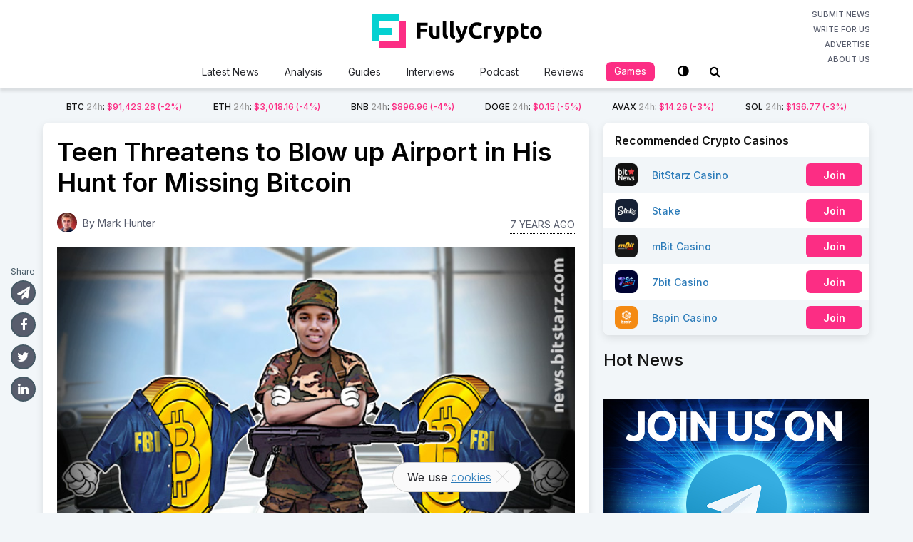

--- FILE ---
content_type: text/html; charset=UTF-8
request_url: https://fullycrypto.com/teen-threatens-to-blow-up-airport-in-his-hunt-for-missing-bitcoin
body_size: 19754
content:
<!DOCTYPE html>
<html class="no-js" lang="en-US">
<head>
	<meta charset="UTF-8">
	<!-- Always force latest IE rendering engine (even in intranet) & Chrome Frame -->
	<!--[if IE ]>
	<meta http-equiv="X-UA-Compatible" content="IE=edge,chrome=1">
	<![endif]-->
	<link rel="profile" href="https://gmpg.org/xfn/11" />
	
					<link rel="icon" href="https://fullycrypto.com/wp-content/uploads/2020/04/favicon.png" type="image/x-icon" />
		
		
					<!--iOS/android/handheld specific -->
			<link rel="apple-touch-icon-precomposed" href="https://fullycrypto.com/wp-content/uploads/2020/04/fc-touch.png" />
		
					<meta name="viewport" content="width=device-width, initial-scale=1.0, maximum-scale=1.0, user-scalable=0">
			<meta name="apple-mobile-web-app-capable" content="yes">
			<meta name="apple-mobile-web-app-status-bar-style" content="black">
		
									<link rel="prefetch" href="https://fullycrypto.com">
				<link rel="prerender" href="https://fullycrypto.com">
						<link rel="pingback" href="https://fullycrypto.com/xmlrpc.php">
	<link href="https://fonts.googleapis.com/css2?family=Inter:wght@100;200;300;400;500;600;700;800;900&display=swap" rel="stylesheet">
	<link rel="stylesheet" href="https://use.fontawesome.com/releases/v5.7.2/css/all.css" integrity="sha384-fnmOCqbTlWIlj8LyTjo7mOUStjsKC4pOpQbqyi7RrhN7udi9RwhKkMHpvLbHG9Sr" crossorigin="anonymous">
	<script src="https://code.jquery.com/jquery-1.11.2.min.js" type="text/javascript"></script>
	<meta name='robots' content='index, follow, max-image-preview:large, max-snippet:-1, max-video-preview:-1' />
	
	<script type="text/javascript">document.documentElement.className = document.documentElement.className.replace( /\bno-js\b/,'js' );</script>
	<!-- This site is optimized with the Yoast SEO plugin v25.4 - https://yoast.com/wordpress/plugins/seo/ -->
	<link media="all" href="https://fullycrypto.com/wp-content/cache/autoptimize/css/autoptimize_a493b06207fe71010a83f016322a77ce.css" rel="stylesheet"><link media="screen" href="https://fullycrypto.com/wp-content/cache/autoptimize/css/autoptimize_f42f56c1e38cd9700da25c5c908d0373.css" rel="stylesheet"><title>Teen Threatens to Blow up Airport in His Hunt for Missing Bitcoin</title>
	<meta name="description" content="A teenager from India has threatened to blow up Miami airport to get the FBI&#039;s help with finding his Bitcoin." />
	<link rel="canonical" href="https://fullycrypto.com/teen-threatens-to-blow-up-airport-in-his-hunt-for-missing-bitcoin" />
	<meta property="og:locale" content="en_US" />
	<meta property="og:type" content="article" />
	<meta property="og:title" content="Teen Threatens to Blow up Airport in His Hunt for Missing Bitcoin" />
	<meta property="og:description" content="A teenager from India has threatened to blow up Miami airport to get the FBI&#039;s help with finding his Bitcoin." />
	<meta property="og:url" content="https://fullycrypto.com/teen-threatens-to-blow-up-airport-in-his-hunt-for-missing-bitcoin" />
	<meta property="og:site_name" content="FullyCrypto" />
	<meta property="article:publisher" content="https://www.facebook.com/FullyCrypto/" />
	<meta property="article:published_time" content="2018-11-07T11:26:23+00:00" />
	<meta property="article:modified_time" content="2019-04-27T09:41:28+00:00" />
	<meta name="author" content="Mark Hunter" />
	<meta name="twitter:card" content="summary_large_image" />
	<meta name="twitter:image" content="https://fullycrypto.com/wp-content/uploads/2018/11/Teen-Threatens-to-Blow-up-Airport-in-His-Hunt-for-Missing-Bitcoin.jpg" />
	<meta name="twitter:creator" content="@FullyCrypto" />
	<meta name="twitter:site" content="@FullyCrypto" />
	<meta name="twitter:label1" content="Written by" />
	<meta name="twitter:data1" content="Mark Hunter" />
	<meta name="twitter:label2" content="Est. reading time" />
	<meta name="twitter:data2" content="2 minutes" />
	<script type="application/ld+json" class="yoast-schema-graph">{"@context":"https://schema.org","@graph":[{"@type":"Article","@id":"https://fullycrypto.com/teen-threatens-to-blow-up-airport-in-his-hunt-for-missing-bitcoin#article","isPartOf":{"@id":"https://fullycrypto.com/teen-threatens-to-blow-up-airport-in-his-hunt-for-missing-bitcoin"},"author":{"name":"Mark Hunter","@id":"https://fullycrypto.com/#/schema/person/fda4d6e4c51424e3130fee37e30fcba0"},"headline":"Teen Threatens to Blow up Airport in His Hunt for Missing Bitcoin","datePublished":"2018-11-07T11:26:23+00:00","dateModified":"2019-04-27T09:41:28+00:00","mainEntityOfPage":{"@id":"https://fullycrypto.com/teen-threatens-to-blow-up-airport-in-his-hunt-for-missing-bitcoin"},"wordCount":486,"commentCount":0,"publisher":{"@id":"https://fullycrypto.com/#organization"},"image":{"@id":"https://fullycrypto.com/teen-threatens-to-blow-up-airport-in-his-hunt-for-missing-bitcoin#primaryimage"},"thumbnailUrl":"https://fullycrypto.com/wp-content/uploads/2018/11/Teen-Threatens-to-Blow-up-Airport-in-His-Hunt-for-Missing-Bitcoin.jpg","articleSection":["Bitcoin News","Cryptocurrency News"],"inLanguage":"en-US","potentialAction":[{"@type":"CommentAction","name":"Comment","target":["https://fullycrypto.com/teen-threatens-to-blow-up-airport-in-his-hunt-for-missing-bitcoin#respond"]}]},{"@type":"WebPage","@id":"https://fullycrypto.com/teen-threatens-to-blow-up-airport-in-his-hunt-for-missing-bitcoin","url":"https://fullycrypto.com/teen-threatens-to-blow-up-airport-in-his-hunt-for-missing-bitcoin","name":"Teen Threatens to Blow up Airport in His Hunt for Missing Bitcoin","isPartOf":{"@id":"https://fullycrypto.com/#website"},"primaryImageOfPage":{"@id":"https://fullycrypto.com/teen-threatens-to-blow-up-airport-in-his-hunt-for-missing-bitcoin#primaryimage"},"image":{"@id":"https://fullycrypto.com/teen-threatens-to-blow-up-airport-in-his-hunt-for-missing-bitcoin#primaryimage"},"thumbnailUrl":"https://fullycrypto.com/wp-content/uploads/2018/11/Teen-Threatens-to-Blow-up-Airport-in-His-Hunt-for-Missing-Bitcoin.jpg","datePublished":"2018-11-07T11:26:23+00:00","dateModified":"2019-04-27T09:41:28+00:00","description":"A teenager from India has threatened to blow up Miami airport to get the FBI's help with finding his Bitcoin.","breadcrumb":{"@id":"https://fullycrypto.com/teen-threatens-to-blow-up-airport-in-his-hunt-for-missing-bitcoin#breadcrumb"},"inLanguage":"en-US","potentialAction":[{"@type":"ReadAction","target":["https://fullycrypto.com/teen-threatens-to-blow-up-airport-in-his-hunt-for-missing-bitcoin"]}]},{"@type":"ImageObject","inLanguage":"en-US","@id":"https://fullycrypto.com/teen-threatens-to-blow-up-airport-in-his-hunt-for-missing-bitcoin#primaryimage","url":"https://fullycrypto.com/wp-content/uploads/2018/11/Teen-Threatens-to-Blow-up-Airport-in-His-Hunt-for-Missing-Bitcoin.jpg","contentUrl":"https://fullycrypto.com/wp-content/uploads/2018/11/Teen-Threatens-to-Blow-up-Airport-in-His-Hunt-for-Missing-Bitcoin.jpg","width":650,"height":445,"caption":"Teen-Threatens-to-Blow-up-Airport-in-His-Hunt-for-Missing-Bitcoin"},{"@type":"BreadcrumbList","@id":"https://fullycrypto.com/teen-threatens-to-blow-up-airport-in-his-hunt-for-missing-bitcoin#breadcrumb","itemListElement":[{"@type":"ListItem","position":1,"name":"Home","item":"https://fullycrypto.com/"},{"@type":"ListItem","position":2,"name":"Teen Threatens to Blow up Airport in His Hunt for Missing Bitcoin"}]},{"@type":"WebSite","@id":"https://fullycrypto.com/#website","url":"https://fullycrypto.com/","name":"FullyCrypto","description":"Your daily Crypto fix","publisher":{"@id":"https://fullycrypto.com/#organization"},"potentialAction":[{"@type":"SearchAction","target":{"@type":"EntryPoint","urlTemplate":"https://fullycrypto.com/?s={search_term_string}"},"query-input":{"@type":"PropertyValueSpecification","valueRequired":true,"valueName":"search_term_string"}}],"inLanguage":"en-US"},{"@type":"Organization","@id":"https://fullycrypto.com/#organization","name":"FullyCrypto","url":"https://fullycrypto.com/","logo":{"@type":"ImageObject","inLanguage":"en-US","@id":"https://fullycrypto.com/#/schema/logo/image/","url":"https://fullycrypto.com/wp-content/uploads/2020/05/FullyCrypto-HomePage-logo.jpg","contentUrl":"https://fullycrypto.com/wp-content/uploads/2020/05/FullyCrypto-HomePage-logo.jpg","width":1200,"height":630,"caption":"FullyCrypto"},"image":{"@id":"https://fullycrypto.com/#/schema/logo/image/"},"sameAs":["https://www.facebook.com/FullyCrypto/","https://x.com/FullyCrypto","https://www.instagram.com/fullycrypto_official/","https://www.linkedin.com/company/fullycrypto/","https://www.youtube.com/channel/UCrtuf1E2dCDA78T_jMOsTWg"]},{"@type":"Person","@id":"https://fullycrypto.com/#/schema/person/fda4d6e4c51424e3130fee37e30fcba0","name":"Mark Hunter","image":{"@type":"ImageObject","inLanguage":"en-US","@id":"https://fullycrypto.com/#/schema/person/image/","url":"https://secure.gravatar.com/avatar/2b5363381b9fb67e5d83a7331644feccb6ac7671ad22cc5b5555df342567c3bb?s=96&d=mm&r=g","contentUrl":"https://secure.gravatar.com/avatar/2b5363381b9fb67e5d83a7331644feccb6ac7671ad22cc5b5555df342567c3bb?s=96&d=mm&r=g","caption":"Mark Hunter"},"description":"Crypto writer and author of crypto-related books, 'Ultimate Catastrophe' and 'Faketoshi'.","url":"https://fullycrypto.com/author/mahu_bs"}]}</script>
	<!-- / Yoast SEO plugin. -->


<link rel='dns-prefetch' href='//translate.google.com' />
<link rel="alternate" type="application/rss+xml" title="FullyCrypto &raquo; Feed" href="https://fullycrypto.com/feed" />
<link rel="alternate" type="application/rss+xml" title="FullyCrypto &raquo; Comments Feed" href="https://fullycrypto.com/comments/feed" />
	<meta name="author" content="Mark Hunter">
	<meta name="publisher" content="FullyCrypto">
<link rel="alternate" type="application/rss+xml" title="FullyCrypto &raquo; Teen Threatens to Blow up Airport in His Hunt for Missing Bitcoin Comments Feed" href="https://fullycrypto.com/teen-threatens-to-blow-up-airport-in-his-hunt-for-missing-bitcoin/feed" />
		<!-- This site uses the Google Analytics by MonsterInsights plugin v9.6.0 - Using Analytics tracking - https://www.monsterinsights.com/ -->
							<script src="//www.googletagmanager.com/gtag/js?id=G-9RZ0QMRE26"  data-cfasync="false" data-wpfc-render="false" type="text/javascript" async></script>
			<script data-cfasync="false" data-wpfc-render="false" type="text/javascript">
				var mi_version = '9.6.0';
				var mi_track_user = true;
				var mi_no_track_reason = '';
								var MonsterInsightsDefaultLocations = {"page_location":"https:\/\/fullycrypto.com\/teen-threatens-to-blow-up-airport-in-his-hunt-for-missing-bitcoin\/?q=\/teen-threatens-to-blow-up-airport-in-his-hunt-for-missing-bitcoin&"};
								if ( typeof MonsterInsightsPrivacyGuardFilter === 'function' ) {
					var MonsterInsightsLocations = (typeof MonsterInsightsExcludeQuery === 'object') ? MonsterInsightsPrivacyGuardFilter( MonsterInsightsExcludeQuery ) : MonsterInsightsPrivacyGuardFilter( MonsterInsightsDefaultLocations );
				} else {
					var MonsterInsightsLocations = (typeof MonsterInsightsExcludeQuery === 'object') ? MonsterInsightsExcludeQuery : MonsterInsightsDefaultLocations;
				}

								var disableStrs = [
										'ga-disable-G-9RZ0QMRE26',
									];

				/* Function to detect opted out users */
				function __gtagTrackerIsOptedOut() {
					for (var index = 0; index < disableStrs.length; index++) {
						if (document.cookie.indexOf(disableStrs[index] + '=true') > -1) {
							return true;
						}
					}

					return false;
				}

				/* Disable tracking if the opt-out cookie exists. */
				if (__gtagTrackerIsOptedOut()) {
					for (var index = 0; index < disableStrs.length; index++) {
						window[disableStrs[index]] = true;
					}
				}

				/* Opt-out function */
				function __gtagTrackerOptout() {
					for (var index = 0; index < disableStrs.length; index++) {
						document.cookie = disableStrs[index] + '=true; expires=Thu, 31 Dec 2099 23:59:59 UTC; path=/';
						window[disableStrs[index]] = true;
					}
				}

				if ('undefined' === typeof gaOptout) {
					function gaOptout() {
						__gtagTrackerOptout();
					}
				}
								window.dataLayer = window.dataLayer || [];

				window.MonsterInsightsDualTracker = {
					helpers: {},
					trackers: {},
				};
				if (mi_track_user) {
					function __gtagDataLayer() {
						dataLayer.push(arguments);
					}

					function __gtagTracker(type, name, parameters) {
						if (!parameters) {
							parameters = {};
						}

						if (parameters.send_to) {
							__gtagDataLayer.apply(null, arguments);
							return;
						}

						if (type === 'event') {
														parameters.send_to = monsterinsights_frontend.v4_id;
							var hookName = name;
							if (typeof parameters['event_category'] !== 'undefined') {
								hookName = parameters['event_category'] + ':' + name;
							}

							if (typeof MonsterInsightsDualTracker.trackers[hookName] !== 'undefined') {
								MonsterInsightsDualTracker.trackers[hookName](parameters);
							} else {
								__gtagDataLayer('event', name, parameters);
							}
							
						} else {
							__gtagDataLayer.apply(null, arguments);
						}
					}

					__gtagTracker('js', new Date());
					__gtagTracker('set', {
						'developer_id.dZGIzZG': true,
											});
					if ( MonsterInsightsLocations.page_location ) {
						__gtagTracker('set', MonsterInsightsLocations);
					}
										__gtagTracker('config', 'G-9RZ0QMRE26', {"forceSSL":"true","link_attribution":"true"} );
															window.gtag = __gtagTracker;										(function () {
						/* https://developers.google.com/analytics/devguides/collection/analyticsjs/ */
						/* ga and __gaTracker compatibility shim. */
						var noopfn = function () {
							return null;
						};
						var newtracker = function () {
							return new Tracker();
						};
						var Tracker = function () {
							return null;
						};
						var p = Tracker.prototype;
						p.get = noopfn;
						p.set = noopfn;
						p.send = function () {
							var args = Array.prototype.slice.call(arguments);
							args.unshift('send');
							__gaTracker.apply(null, args);
						};
						var __gaTracker = function () {
							var len = arguments.length;
							if (len === 0) {
								return;
							}
							var f = arguments[len - 1];
							if (typeof f !== 'object' || f === null || typeof f.hitCallback !== 'function') {
								if ('send' === arguments[0]) {
									var hitConverted, hitObject = false, action;
									if ('event' === arguments[1]) {
										if ('undefined' !== typeof arguments[3]) {
											hitObject = {
												'eventAction': arguments[3],
												'eventCategory': arguments[2],
												'eventLabel': arguments[4],
												'value': arguments[5] ? arguments[5] : 1,
											}
										}
									}
									if ('pageview' === arguments[1]) {
										if ('undefined' !== typeof arguments[2]) {
											hitObject = {
												'eventAction': 'page_view',
												'page_path': arguments[2],
											}
										}
									}
									if (typeof arguments[2] === 'object') {
										hitObject = arguments[2];
									}
									if (typeof arguments[5] === 'object') {
										Object.assign(hitObject, arguments[5]);
									}
									if ('undefined' !== typeof arguments[1].hitType) {
										hitObject = arguments[1];
										if ('pageview' === hitObject.hitType) {
											hitObject.eventAction = 'page_view';
										}
									}
									if (hitObject) {
										action = 'timing' === arguments[1].hitType ? 'timing_complete' : hitObject.eventAction;
										hitConverted = mapArgs(hitObject);
										__gtagTracker('event', action, hitConverted);
									}
								}
								return;
							}

							function mapArgs(args) {
								var arg, hit = {};
								var gaMap = {
									'eventCategory': 'event_category',
									'eventAction': 'event_action',
									'eventLabel': 'event_label',
									'eventValue': 'event_value',
									'nonInteraction': 'non_interaction',
									'timingCategory': 'event_category',
									'timingVar': 'name',
									'timingValue': 'value',
									'timingLabel': 'event_label',
									'page': 'page_path',
									'location': 'page_location',
									'title': 'page_title',
									'referrer' : 'page_referrer',
								};
								for (arg in args) {
																		if (!(!args.hasOwnProperty(arg) || !gaMap.hasOwnProperty(arg))) {
										hit[gaMap[arg]] = args[arg];
									} else {
										hit[arg] = args[arg];
									}
								}
								return hit;
							}

							try {
								f.hitCallback();
							} catch (ex) {
							}
						};
						__gaTracker.create = newtracker;
						__gaTracker.getByName = newtracker;
						__gaTracker.getAll = function () {
							return [];
						};
						__gaTracker.remove = noopfn;
						__gaTracker.loaded = true;
						window['__gaTracker'] = __gaTracker;
					})();
									} else {
										console.log("");
					(function () {
						function __gtagTracker() {
							return null;
						}

						window['__gtagTracker'] = __gtagTracker;
						window['gtag'] = __gtagTracker;
					})();
									}
			</script>
				<!-- / Google Analytics by MonsterInsights -->
		<script type="text/javascript">
/* <![CDATA[ */
window._wpemojiSettings = {"baseUrl":"https:\/\/s.w.org\/images\/core\/emoji\/16.0.1\/72x72\/","ext":".png","svgUrl":"https:\/\/s.w.org\/images\/core\/emoji\/16.0.1\/svg\/","svgExt":".svg","source":{"concatemoji":"https:\/\/fullycrypto.com\/wp-includes\/js\/wp-emoji-release.min.js"}};
/*! This file is auto-generated */
!function(s,n){var o,i,e;function c(e){try{var t={supportTests:e,timestamp:(new Date).valueOf()};sessionStorage.setItem(o,JSON.stringify(t))}catch(e){}}function p(e,t,n){e.clearRect(0,0,e.canvas.width,e.canvas.height),e.fillText(t,0,0);var t=new Uint32Array(e.getImageData(0,0,e.canvas.width,e.canvas.height).data),a=(e.clearRect(0,0,e.canvas.width,e.canvas.height),e.fillText(n,0,0),new Uint32Array(e.getImageData(0,0,e.canvas.width,e.canvas.height).data));return t.every(function(e,t){return e===a[t]})}function u(e,t){e.clearRect(0,0,e.canvas.width,e.canvas.height),e.fillText(t,0,0);for(var n=e.getImageData(16,16,1,1),a=0;a<n.data.length;a++)if(0!==n.data[a])return!1;return!0}function f(e,t,n,a){switch(t){case"flag":return n(e,"\ud83c\udff3\ufe0f\u200d\u26a7\ufe0f","\ud83c\udff3\ufe0f\u200b\u26a7\ufe0f")?!1:!n(e,"\ud83c\udde8\ud83c\uddf6","\ud83c\udde8\u200b\ud83c\uddf6")&&!n(e,"\ud83c\udff4\udb40\udc67\udb40\udc62\udb40\udc65\udb40\udc6e\udb40\udc67\udb40\udc7f","\ud83c\udff4\u200b\udb40\udc67\u200b\udb40\udc62\u200b\udb40\udc65\u200b\udb40\udc6e\u200b\udb40\udc67\u200b\udb40\udc7f");case"emoji":return!a(e,"\ud83e\udedf")}return!1}function g(e,t,n,a){var r="undefined"!=typeof WorkerGlobalScope&&self instanceof WorkerGlobalScope?new OffscreenCanvas(300,150):s.createElement("canvas"),o=r.getContext("2d",{willReadFrequently:!0}),i=(o.textBaseline="top",o.font="600 32px Arial",{});return e.forEach(function(e){i[e]=t(o,e,n,a)}),i}function t(e){var t=s.createElement("script");t.src=e,t.defer=!0,s.head.appendChild(t)}"undefined"!=typeof Promise&&(o="wpEmojiSettingsSupports",i=["flag","emoji"],n.supports={everything:!0,everythingExceptFlag:!0},e=new Promise(function(e){s.addEventListener("DOMContentLoaded",e,{once:!0})}),new Promise(function(t){var n=function(){try{var e=JSON.parse(sessionStorage.getItem(o));if("object"==typeof e&&"number"==typeof e.timestamp&&(new Date).valueOf()<e.timestamp+604800&&"object"==typeof e.supportTests)return e.supportTests}catch(e){}return null}();if(!n){if("undefined"!=typeof Worker&&"undefined"!=typeof OffscreenCanvas&&"undefined"!=typeof URL&&URL.createObjectURL&&"undefined"!=typeof Blob)try{var e="postMessage("+g.toString()+"("+[JSON.stringify(i),f.toString(),p.toString(),u.toString()].join(",")+"));",a=new Blob([e],{type:"text/javascript"}),r=new Worker(URL.createObjectURL(a),{name:"wpTestEmojiSupports"});return void(r.onmessage=function(e){c(n=e.data),r.terminate(),t(n)})}catch(e){}c(n=g(i,f,p,u))}t(n)}).then(function(e){for(var t in e)n.supports[t]=e[t],n.supports.everything=n.supports.everything&&n.supports[t],"flag"!==t&&(n.supports.everythingExceptFlag=n.supports.everythingExceptFlag&&n.supports[t]);n.supports.everythingExceptFlag=n.supports.everythingExceptFlag&&!n.supports.flag,n.DOMReady=!1,n.readyCallback=function(){n.DOMReady=!0}}).then(function(){return e}).then(function(){var e;n.supports.everything||(n.readyCallback(),(e=n.source||{}).concatemoji?t(e.concatemoji):e.wpemoji&&e.twemoji&&(t(e.twemoji),t(e.wpemoji)))}))}((window,document),window._wpemojiSettings);
/* ]]> */
</script>


















<script type="text/javascript" src="https://fullycrypto.com/wp-includes/js/jquery/jquery.min.js" id="jquery-core-js"></script>
<script type="text/javascript" src="https://fullycrypto.com/wp-includes/js/jquery/jquery-migrate.min.js" id="jquery-migrate-js"></script>
<script type="text/javascript" src="https://fullycrypto.com/wp-content/plugins/bonuses/assets/js/front.js" id="bonuses-front-js"></script>
<script type="text/javascript" src="https://fullycrypto.com/wp-content/plugins/google-analytics-for-wordpress/assets/js/frontend-gtag.min.js" id="monsterinsights-frontend-script-js" async="async" data-wp-strategy="async"></script>
<script data-cfasync="false" data-wpfc-render="false" type="text/javascript" id='monsterinsights-frontend-script-js-extra'>/* <![CDATA[ */
var monsterinsights_frontend = {"js_events_tracking":"true","download_extensions":"doc,pdf,ppt,zip,xls,docx,pptx,xlsx","inbound_paths":"[{\"path\":\"\\\/go\\\/\",\"label\":\"affiliate\"},{\"path\":\"\\\/recommend\\\/\",\"label\":\"affiliate\"}]","home_url":"https:\/\/fullycrypto.com","hash_tracking":"false","v4_id":"G-9RZ0QMRE26"};/* ]]> */
</script>
<script type="text/javascript" id="cookie-notice-front-js-before">
/* <![CDATA[ */
var cnArgs = {"ajaxUrl":"https:\/\/fullycrypto.com\/wp-admin\/admin-ajax.php","nonce":"8276a0d03e","hideEffect":"fade","position":"bottom","onScroll":false,"onScrollOffset":100,"onClick":false,"cookieName":"cookie_notice_accepted","cookieTime":2592000,"cookieTimeRejected":2592000,"globalCookie":false,"redirection":false,"cache":true,"revokeCookies":false,"revokeCookiesOpt":"automatic"};
/* ]]> */
</script>
<script type="text/javascript" src="https://fullycrypto.com/wp-content/plugins/cookie-notice/js/front.min.js" id="cookie-notice-front-js"></script>
<script type="text/javascript" id="quiz-js-extra">
/* <![CDATA[ */
var quizSettings = {"ajaxurl":"https:\/\/fullycrypto.com\/wp-admin\/admin-ajax.php","send_label":"Send answers","error":"Sorry, something went wrong. Please try again"};
/* ]]> */
</script>
<script type="text/javascript" src="https://fullycrypto.com/wp-content/plugins/fc-quiz/script.min.js" id="quiz-js"></script>
<script type="text/javascript" id="owl-carousel-js-extra">
/* <![CDATA[ */
var slideropts = {"rtl_support":"0","nav_support":"0","dots_support":"0"};
/* ]]> */
</script>
<script type="text/javascript" src="https://fullycrypto.com/wp-content/themes/mts_crypto-child/js/owl.carousel.min.js" id="owl-carousel-js"></script>
<script type="text/javascript" src="https://fullycrypto.com/wp-content/themes/mts_crypto-child/js/vi-search.js?v=37&amp;ver=6.8.3" id="vi-search-js"></script>
<link rel="https://api.w.org/" href="https://fullycrypto.com/wp-json/" /><link rel="alternate" title="JSON" type="application/json" href="https://fullycrypto.com/wp-json/wp/v2/posts/4672" /><link rel="EditURI" type="application/rsd+xml" title="RSD" href="https://fullycrypto.com/xmlrpc.php?rsd" />
<meta name="generator" content="WordPress 6.8.3" />
<link rel='shortlink' href='https://fullycrypto.com/?p=4672' />
<link rel="alternate" title="oEmbed (JSON)" type="application/json+oembed" href="https://fullycrypto.com/wp-json/oembed/1.0/embed?url=https%3A%2F%2Ffullycrypto.com%2Fteen-threatens-to-blow-up-airport-in-his-hunt-for-missing-bitcoin" />
<link rel="alternate" title="oEmbed (XML)" type="text/xml+oembed" href="https://fullycrypto.com/wp-json/oembed/1.0/embed?url=https%3A%2F%2Ffullycrypto.com%2Fteen-threatens-to-blow-up-airport-in-his-hunt-for-missing-bitcoin&#038;format=xml" />
<link href="//fonts.googleapis.com/css?family=Roboto:700|Roboto:normal|Open+Sans:600|Open+Sans:normal|Roboto:500|Roboto:300&amp;subset=latin" rel="stylesheet" type="text/css">

<script type="application/ld+json">
{
    "@context": "http://schema.org",
    "@type": "BlogPosting",
    "mainEntityOfPage": {
        "@type": "WebPage",
        "@id": "https://fullycrypto.com/teen-threatens-to-blow-up-airport-in-his-hunt-for-missing-bitcoin"
    },
    "headline": "Teen Threatens to Blow up Airport in His Hunt for Missing Bitcoin",
    "image": {
        "@type": "ImageObject",
        "url": "https://fullycrypto.com/wp-content/uploads/2018/11/Teen-Threatens-to-Blow-up-Airport-in-His-Hunt-for-Missing-Bitcoin.jpg",
        "width": 650,
        "height": 445
    },
    "datePublished": "2018-11-07T12:26:23+0000",
    "dateModified": "2019-04-27T09:41:28+0000",
    "author": {
        "@type": "Person",
        "name": "Mark Hunter"
    },
    "publisher": {
        "@type": "Organization",
        "name": "FullyCrypto",
        "logo": {
            "@type": "ImageObject",
            "url": "https://fullycrypto.com/wp-content/uploads/2019/02/BitStarz-News-Logo.png",
            "width": 298,
            "height": 80
        }
    },
    "description": "A teenager from India has threatened to blow up Miami airport to get the FBI's help with finding his Bitcoin."
}
</script>
</head>
<body id="blog" class="wp-singular post-template-default single single-post postid-4672 single-format-standard wp-theme-mts_crypto wp-child-theme-mts_crypto-child main cookies-not-set">
	<div class="main-container">
		<div id="mobile-menu-overlay"></div>
		<header id="site-header" role="banner" itemscope itemtype="http://schema.org/WPHeader">
				<script type="text/javascript">
			var baseUrl = "https://min-api.cryptocompare.com/data/pricemultifull";
			var theUrl = baseUrl+'?fsyms=BTC,ETH,BNB,DOGE,AVAX,SOL&tsyms=USD';
			var coins = {"BTC":"\/bitcoin-price-index","ETH":"\/ethereum-price-index","BNB":"\/binance-price-index","DOGE":"\/dogecoin-price-index","AVAX":"\/avalanche-price-index","SOL":"\/solana-price-index"};
			var adminUrl = 'https://fullycrypto.com/wp-admin/admin-ajax.php';
		</script>
					
		        <div id="header">
					<div class="container clearfix">
						<div class="inner-header">
							<a href="#" id="pull" class="toggle-mobile-menu">
															</a>
							<div class="logo-wrap">
																<h2 id="logo" class="image-logo" itemprop="headline">
									<a href="https://fullycrypto.com">
										<svg xmlns="http://www.w3.org/2000/svg" fill="none" x="0" y="0" viewBox="0 0 239 48" preserveAspectRatio="xMinYMin meet"><path d="M63.56 33.832V11.656h14.848v4.192h-9.856v4.64h8.768v4.192h-8.768v9.152H63.56ZM95.358 33.256c-.811.235-1.856.448-3.136.64-1.28.213-2.624.32-4.032.32-1.43 0-2.624-.192-3.584-.576-.94-.384-1.686-.917-2.24-1.6-.555-.704-.95-1.536-1.184-2.496-.235-.96-.352-2.016-.352-3.168V17h4.768v8.8c0 1.536.202 2.645.608 3.328.405.683 1.162 1.024 2.272 1.024.34 0 .704-.01 1.088-.032.384-.043.725-.085 1.024-.128V17h4.768v16.256ZM106.553 34.152c-1.386-.021-2.517-.17-3.392-.448-.853-.277-1.536-.661-2.048-1.152a4.188 4.188 0 0 1-1.024-1.824c-.17-.725-.256-1.536-.256-2.432V9.768L104.601 9v18.336c0 .427.032.81.096 1.152.064.341.182.63.352.864.192.235.459.427.8.576.342.15.8.245 1.376.288l-.672 3.936ZM116.678 34.152c-1.386-.021-2.517-.17-3.392-.448-.853-.277-1.536-.661-2.048-1.152a4.188 4.188 0 0 1-1.024-1.824 10.676 10.676 0 0 1-.256-2.432V9.768L114.726 9v18.336c0 .427.032.81.096 1.152.064.341.182.63.352.864.192.235.459.427.8.576.342.15.8.245 1.376.288l-.672 3.936ZM134.684 17a147.925 147.925 0 0 1-3.008 9.12 110.173 110.173 0 0 1-3.424 8.256c-.448.96-.896 1.77-1.344 2.432-.448.683-.939 1.237-1.472 1.664a4.848 4.848 0 0 1-1.824.96c-.662.213-1.44.32-2.336.32-.747 0-1.44-.075-2.08-.224-.619-.128-1.131-.277-1.536-.448l.832-3.808c.49.17.928.288 1.312.352a7.39 7.39 0 0 0 1.216.096c.853 0 1.504-.235 1.952-.704.469-.448.864-1.077 1.184-1.888-1.088-2.133-2.176-4.523-3.264-7.168-1.088-2.667-2.112-5.653-3.072-8.96h5.056c.213.832.458 1.739.736 2.72.298.96.608 1.941.928 2.944.32.981.64 1.941.96 2.88.341.939.661 1.792.96 2.56.277-.768.565-1.621.864-2.56.298-.939.586-1.899.864-2.88.298-1.003.576-1.984.832-2.944.277-.981.522-1.888.736-2.72h4.928ZM147.672 34.28c-3.606 0-6.358-1.003-8.256-3.008-1.878-2.005-2.816-4.853-2.816-8.544 0-1.835.288-3.467.864-4.896.576-1.45 1.365-2.667 2.368-3.648a9.787 9.787 0 0 1 3.584-2.272c1.386-.512 2.89-.768 4.512-.768.938 0 1.792.075 2.56.224.768.128 1.44.288 2.016.48.576.17 1.056.352 1.44.544.384.192.661.341.832.448l-1.44 4.032c-.683-.363-1.483-.672-2.4-.928-.896-.256-1.92-.384-3.072-.384-.768 0-1.526.128-2.272.384a5.17 5.17 0 0 0-1.952 1.248c-.555.555-1.003 1.28-1.344 2.176-.342.896-.512 1.984-.512 3.264 0 1.024.106 1.984.32 2.88.234.875.597 1.632 1.088 2.272.512.64 1.173 1.152 1.984 1.536.81.363 1.792.544 2.944.544.725 0 1.376-.043 1.952-.128a18.19 18.19 0 0 0 1.536-.288 9.486 9.486 0 0 0 1.184-.416c.341-.15.65-.288.928-.416l1.376 4c-.704.427-1.696.81-2.976 1.152-1.28.341-2.763.512-4.448.512ZM168.134 21.224a25.295 25.295 0 0 0-1.504-.32 8.548 8.548 0 0 0-1.856-.192 7.51 7.51 0 0 0-1.088.096 5.385 5.385 0 0 0-.928.16v12.864h-4.768V17.896a26.767 26.767 0 0 1 3.008-.832c1.173-.277 2.474-.416 3.904-.416.256 0 .565.021.928.064.362.021.725.064 1.088.128.362.043.725.107 1.088.192.362.064.672.15.928.256l-.8 3.936ZM187.434 17a147.925 147.925 0 0 1-3.008 9.12 110.173 110.173 0 0 1-3.424 8.256c-.448.96-.896 1.77-1.344 2.432-.448.683-.939 1.237-1.472 1.664a4.848 4.848 0 0 1-1.824.96c-.662.213-1.44.32-2.336.32-.747 0-1.44-.075-2.08-.224-.619-.128-1.131-.277-1.536-.448l.832-3.808c.49.17.928.288 1.312.352a7.39 7.39 0 0 0 1.216.096c.853 0 1.504-.235 1.952-.704.469-.448.864-1.077 1.184-1.888-1.088-2.133-2.176-4.523-3.264-7.168-1.088-2.667-2.112-5.653-3.072-8.96h5.056c.213.832.458 1.739.736 2.72.298.96.608 1.941.928 2.944.32.981.64 1.941.96 2.88.341.939.661 1.792.96 2.56.277-.768.565-1.621.864-2.56.298-.939.586-1.899.864-2.88.298-1.003.576-1.984.832-2.944.277-.981.522-1.888.736-2.72h4.928ZM200.774 25.544c0-1.472-.331-2.645-.992-3.52-.662-.896-1.643-1.344-2.944-1.344-.427 0-.822.021-1.184.064a7.65 7.65 0 0 0-.896.096v8.608c.298.192.682.352 1.152.48.49.128.981.192 1.472.192 2.261 0 3.392-1.525 3.392-4.576Zm4.864-.128c0 1.301-.16 2.485-.48 3.552-.32 1.067-.79 1.984-1.408 2.752a6.362 6.362 0 0 1-2.304 1.792c-.918.427-1.974.64-3.168.64-.662 0-1.28-.064-1.856-.192a8.922 8.922 0 0 1-1.664-.544v6.336h-4.768V17.576c.426-.128.917-.245 1.472-.352.554-.128 1.13-.235 1.728-.32a27.33 27.33 0 0 1 1.856-.192c.64-.064 1.248-.096 1.824-.096 1.386 0 2.624.213 3.712.64 1.088.405 2.005.992 2.752 1.76.746.747 1.312 1.664 1.696 2.752.405 1.088.608 2.304.608 3.648ZM209.142 12.808l4.768-.768V17h5.728v3.968h-5.728v5.92c0 1.003.171 1.803.512 2.4.363.597 1.077.896 2.144.896.512 0 1.035-.043 1.568-.128a9 9 0 0 0 1.504-.416l.672 3.712c-.576.235-1.216.437-1.92.608-.704.17-1.568.256-2.592.256-1.301 0-2.379-.17-3.232-.512-.853-.363-1.536-.853-2.048-1.472-.512-.64-.875-1.408-1.088-2.304-.192-.896-.288-1.888-.288-2.976V12.808ZM238.64 25.384c0 1.323-.192 2.539-.576 3.648-.384 1.088-.939 2.027-1.664 2.816a7.564 7.564 0 0 1-2.624 1.792c-1.003.427-2.134.64-3.392.64-1.238 0-2.368-.213-3.392-.64a7.624 7.624 0 0 1-2.592-1.792c-.726-.79-1.291-1.728-1.696-2.816-.406-1.11-.608-2.325-.608-3.648s.202-2.528.608-3.616c.426-1.088 1.002-2.016 1.728-2.784a7.966 7.966 0 0 1 2.624-1.792c1.024-.427 2.133-.64 3.328-.64 1.216 0 2.325.213 3.328.64a7.564 7.564 0 0 1 2.624 1.792c.725.768 1.29 1.696 1.696 2.784.405 1.088.608 2.293.608 3.616Zm-4.864 0c0-1.472-.299-2.624-.896-3.456-.576-.853-1.408-1.28-2.496-1.28s-1.931.427-2.528 1.28c-.598.832-.896 1.984-.896 3.456s.298 2.645.896 3.52c.597.853 1.44 1.28 2.528 1.28s1.92-.427 2.496-1.28c.597-.875.896-2.048.896-3.52Z" fill="#000"/><path fill-rule="evenodd" clip-rule="evenodd" d="M10 10h28v28H10v-9h18V19H10v-9Zm0 38V38H0V0h38v10h10v38H10Z" fill="#05D1D1"/><path d="M38 10h10v38H38V10Z" fill="#FC2D84"/><path d="M10 38h38v10H10Z" fill="#fc2d84" style="stroke-width:1.16496"/></svg>
									</a>
								</h2><!-- END #logo -->
															</div>

							
																	<div id="search-6" class="widget header-search">
										<a class="sbutton search-image">
											<i class="fa fa-search" id="visible-icon"></i>
										</a>
										<script type="text/javascript">
											(function($){
												$(document).ready(function() {
													$('.search-image').on('click', function(e) {
														e.preventDefault();

														if ( $('#searchform').hasClass('hidden') ) {
															$('#searchform').removeClass('hidden');
															if ( $('body').hasClass('mobile-menu-active') ) {
																var scrollTop = parseInt( $('html').css('top') );
																$('.toggle-mobile-menu').removeClass('close');
																$('html').removeClass('noscroll');
																$('html,body').scrollTop( -scrollTop );
																$('#mobile-menu-overlay').fadeOut();
																jQuery('body').removeClass('mobile-menu-active');
																jQuery('html').removeClass('noscroll');
																jQuery('#mobile-menu-overlay').fadeOut();
															}
														} else {
															if ( $('#searchform #s').val() != '' ) {
																$('#searchform').submit();
															} else {
																$('#searchform').addClass('hidden');
															}
														}
														
														return false;
													});
												})}
											)(jQuery);
										</script>
									</div><!-- END #search-6 -->
		  													
						</div><!-- .inner-header -->
						
						<div class="desktop-language-switcher-icon-wrapper">
							<div class="desktop-nav-widget">
																	<div id="header-widget-area" class="hw-widget widget-area" role="complementary">
										<div class="widget_text chw-widget"><div class="textwidget custom-html-widget"><div class="nav-widget-links mobile-header-widget">
	<a href="https://fullycrypto.com/submit-news">Submit News</a>
	<a href="https://fullycrypto.com/want-to-write-for-us">
	Write For Us 
</a>
<a href="https://fullycrypto.com/advertising-on-fullycrypto">
	Advertise
</a>
<a href="https://fullycrypto.com/about-us">
	About us
</a>
</div></div></div>									</div>
															</div>
						</div>
					</div><!--#header-->
				</div>
		    					<div class="main-menu">
								<div class="container clearfix" id="desktop-search-bar">
					<div id="secondary-navigation" class="desktop-secondary-navigation" role="navigation" itemscope itemtype="http://schema.org/SiteNavigationElement">
											<nav class="navigation clearfix">
															<ul id="menu-fullycrypto" class="menu clearfix"><li id="menu-item-26629" class="menu-item menu-item-type-custom menu-item-object-custom menu-item-has-children menu-item-26629"><a>Latest News</a>
<ul class="sub-menu">
	<li id="menu-item-38529" class="menu-item menu-item-type-taxonomy menu-item-object-category menu-item-38529"><a href="https://fullycrypto.com/web3">Web3 News</a></li>
	<li id="menu-item-10360" class="menu-item menu-item-type-taxonomy menu-item-object-category current-post-ancestor current-menu-parent current-post-parent menu-item-10360"><a href="https://fullycrypto.com/cryptocurrency-news">Crypto News</a></li>
	<li id="menu-item-10361" class="menu-item menu-item-type-taxonomy menu-item-object-category current-post-ancestor current-menu-parent current-post-parent menu-item-10361"><a href="https://fullycrypto.com/bitcoin-news">Bitcoin News</a></li>
	<li id="menu-item-10364" class="menu-item menu-item-type-taxonomy menu-item-object-category menu-item-10364"><a href="https://fullycrypto.com/ethereum-news">Ethereum News</a></li>
	<li id="menu-item-20370" class="menu-item menu-item-type-taxonomy menu-item-object-category menu-item-20370"><a href="https://fullycrypto.com/blockchain-news">Blockchain News</a></li>
	<li id="menu-item-32896" class="menu-item menu-item-type-taxonomy menu-item-object-category menu-item-32896"><a href="https://fullycrypto.com/opinions">Opinions</a></li>
</ul>
</li>
<li id="menu-item-10822" class="menu-item menu-item-type-taxonomy menu-item-object-category menu-item-10822"><a href="https://fullycrypto.com/technical-analysis">Analysis</a></li>
<li id="menu-item-10363" class="menu-item menu-item-type-taxonomy menu-item-object-category menu-item-has-children menu-item-10363"><a href="https://fullycrypto.com/crypto-guides-category">Guides</a>
<ul class="sub-menu">
	<li id="menu-item-50613" class="menu-item menu-item-type-post_type menu-item-object-page menu-item-50613"><a href="https://fullycrypto.com/crypto-guides">Crypto Guides</a></li>
	<li id="menu-item-29605" class="menu-item menu-item-type-taxonomy menu-item-object-category menu-item-29605"><a href="https://fullycrypto.com/crypto-guides-category/crypto-trading-guides">Crypto Trading</a></li>
	<li id="menu-item-44035" class="menu-item menu-item-type-custom menu-item-object-custom menu-item-44035"><a title="Best Bitcoin Casinos" href="https://fullycrypto.com/bitcoin-casinos/">Best Bitcoin Casinos</a></li>
</ul>
</li>
<li id="menu-item-10365" class="menu-item menu-item-type-taxonomy menu-item-object-category menu-item-10365"><a href="https://fullycrypto.com/interviews">Interviews</a></li>
<li id="menu-item-30601" class="menu-item menu-item-type-taxonomy menu-item-object-category menu-item-30601"><a href="https://fullycrypto.com/podcast">Podcast</a></li>
<li id="menu-item-15746" class="menu-item menu-item-type-custom menu-item-object-custom menu-item-has-children menu-item-15746"><a>Reviews</a>
<ul class="sub-menu">
	<li id="menu-item-15747" class="menu-item menu-item-type-taxonomy menu-item-object-category menu-item-15747"><a href="https://fullycrypto.com/free-bitcoin-website-reviews">Free Bitcoin</a></li>
	<li id="menu-item-20099" class="menu-item menu-item-type-taxonomy menu-item-object-category menu-item-20099"><a href="https://fullycrypto.com/crypto-wallet-reviews">Crypto Wallets</a></li>
	<li id="menu-item-27407" class="menu-item menu-item-type-taxonomy menu-item-object-category menu-item-27407"><a href="https://fullycrypto.com/crypto-exchange-reviews">Crypto Exchange Reviews</a></li>
</ul>
</li>
<li id="menu-item-26631" class="highlight menu-item menu-item-type-custom menu-item-object-custom menu-item-26631"><a target="_blank" href="/go-BitStarzCasino">Games</a></li>
</ul>													</nav>
						<nav class="navigation mobile-only clearfix mobile-menu-wrapper">
							<ul id="menu-mobile" class="menu clearfix"><li id="menu-item-26611" class="menu-section menu-item menu-item-type-custom menu-item-object-custom menu-item-26611"><a href="#">News</a></li>
<li id="menu-item-26612" class="menu-item menu-item-type-custom menu-item-object-custom menu-item-has-children menu-item-26612"><a href="#">Latest News</a>
<ul class="sub-menu">
	<li id="menu-item-38528" class="menu-item menu-item-type-taxonomy menu-item-object-category menu-item-38528"><a href="https://fullycrypto.com/web3">Web 3.0 News</a></li>
	<li id="menu-item-26613" class="menu-item menu-item-type-taxonomy menu-item-object-category current-post-ancestor current-menu-parent current-post-parent menu-item-26613"><a href="https://fullycrypto.com/cryptocurrency-news">Crypto News</a></li>
	<li id="menu-item-26614" class="menu-item menu-item-type-taxonomy menu-item-object-category current-post-ancestor current-menu-parent current-post-parent menu-item-26614"><a href="https://fullycrypto.com/bitcoin-news">Bitcoin News</a></li>
	<li id="menu-item-26615" class="menu-item menu-item-type-taxonomy menu-item-object-category menu-item-26615"><a href="https://fullycrypto.com/ethereum-news">Ethereum News</a></li>
	<li id="menu-item-26617" class="menu-item menu-item-type-taxonomy menu-item-object-category menu-item-26617"><a href="https://fullycrypto.com/blockchain-news">Blockchain News</a></li>
	<li id="menu-item-32895" class="menu-item menu-item-type-taxonomy menu-item-object-category menu-item-32895"><a href="https://fullycrypto.com/opinions">Opinions</a></li>
</ul>
</li>
<li id="menu-item-26618" class="menu-item menu-item-type-taxonomy menu-item-object-category menu-item-26618"><a href="https://fullycrypto.com/technical-analysis">Analysis</a></li>
<li id="menu-item-26619" class="menu-item menu-item-type-taxonomy menu-item-object-category menu-item-has-children menu-item-26619"><a href="https://fullycrypto.com/crypto-guides-category">Guides</a>
<ul class="sub-menu">
	<li id="menu-item-29777" class="menu-item menu-item-type-taxonomy menu-item-object-category menu-item-29777"><a href="https://fullycrypto.com/crypto-guides-category">Crypto Guides</a></li>
	<li id="menu-item-29607" class="menu-item menu-item-type-taxonomy menu-item-object-category menu-item-29607"><a href="https://fullycrypto.com/crypto-guides-category/crypto-trading-guides">Crypto Trading</a></li>
</ul>
</li>
<li id="menu-item-26620" class="menu-item menu-item-type-taxonomy menu-item-object-category menu-item-26620"><a href="https://fullycrypto.com/interviews">Interviews</a></li>
<li id="menu-item-26621" class="menu-item menu-item-type-custom menu-item-object-custom menu-item-has-children menu-item-26621"><a href="#">Reviews</a>
<ul class="sub-menu">
	<li id="menu-item-26622" class="menu-item menu-item-type-taxonomy menu-item-object-category menu-item-26622"><a href="https://fullycrypto.com/free-bitcoin-website-reviews">Free Bitcoin</a></li>
	<li id="menu-item-26623" class="menu-item menu-item-type-taxonomy menu-item-object-category menu-item-26623"><a href="https://fullycrypto.com/crypto-wallet-reviews">Crypto Wallet</a></li>
	<li id="menu-item-27408" class="menu-item menu-item-type-taxonomy menu-item-object-category menu-item-27408"><a href="https://fullycrypto.com/crypto-exchange-reviews">Crypto Exchange Reviews</a></li>
</ul>
</li>
<li id="menu-item-26625" class="highlight menu-item menu-item-type-custom menu-item-object-custom menu-item-26625"><a target="_blank" href="https://bs.direct/b1dade41b">Games</a></li>
<li id="menu-item-26626" class="menu-section menu-item menu-item-type-custom menu-item-object-custom menu-item-26626"><a href="#">More</a></li>
</ul>															<div id="mobile-header-widget-area" class="hw-widget widget-area mobile-widget-area" role="complementary">
									<div class="widget_text chw-widget"><div class="textwidget custom-html-widget"><div class="nav-widget-links mobile-header-widget">
	<a href="https://fullycrypto.com/submit-news">Submit News</a>
	<a href="https://fullycrypto.com/want-to-write-for-us">
	Write For Us 
</a>
<a href="https://fullycrypto.com/advertising-on-fullycrypto">
	Advertise
</a>
<a href="https://fullycrypto.com/about-us">
	About us
</a>
</div></div></div>									<a class="switcher">Dark Mode</a>
									<label class="switch">
									  <input type="checkbox" >
									  <span class="slider round"></span>
									</label>
								</div>
													</nav>
											<button id="switcher" class="sbutton"><i class="fa fa-adjust"></i></button>
													<div id="search-6" class="widget header-search">
									<form method="get" id="searchform" class="search-form" action="https://fullycrypto.com" _lpchecked="1">
		<fieldset>
			<input type="search" name="s" id="s" value="" placeholder="Search"  />
			<button id="search-image" class="sbutton" type="submit" value=""><i class="fa fa-search"></i></button>
		</fieldset>
	</form>
							</div><!-- END #search-6 -->
											</div>
				</div>
			</div><!--.container-->
									<div class="crypto-price clearfix">
				<div class="container">
					<div class="market-ticker-container">
						  <div class="market-ticker">
														<ul>
															<li class="cpt-BTC">
								  <a href="/bitcoin-price-index" target="_blank">
									BTC <span class="cpt24h">24h</span>: 
									<span class="price negative">$91,423.28</span>
									<span class="change negative">(-2%)</span>
								  </a>
								</li>
															<li class="cpt-ETH">
								  <a href="/ethereum-price-index" target="_blank">
									ETH <span class="cpt24h">24h</span>: 
									<span class="price negative">$3,018.16</span>
									<span class="change negative">(-4%)</span>
								  </a>
								</li>
															<li class="cpt-BNB">
								  <a href="/binance-price-index" target="_blank">
									BNB <span class="cpt24h">24h</span>: 
									<span class="price negative">$896.96</span>
									<span class="change negative">(-4%)</span>
								  </a>
								</li>
															<li class="cpt-DOGE">
								  <a href="/dogecoin-price-index" target="_blank">
									DOGE <span class="cpt24h">24h</span>: 
									<span class="price negative">$0.15</span>
									<span class="change negative">(-5%)</span>
								  </a>
								</li>
															<li class="cpt-AVAX">
								  <a href="/avalanche-price-index" target="_blank">
									AVAX <span class="cpt24h">24h</span>: 
									<span class="price negative">$14.26</span>
									<span class="change negative">(-3%)</span>
								  </a>
								</li>
															<li class="cpt-SOL">
								  <a href="/solana-price-index" target="_blank">
									SOL <span class="cpt24h">24h</span>: 
									<span class="price negative">$136.77</span>
									<span class="change negative">(-3%)</span>
								  </a>
								</li>
															<li class="cpt-BTC d-md-block d-lg-none">
								  <a href="/bitcoin-price-index" target="_blank">
									BTC <span class="cpt24h">24h</span>: 
									<span class="price negative">$91,423.28</span>
									<span class="change negative">(-2%)</span>
								  </a>
								</li>
															<li class="cpt-ETH d-md-block d-lg-none">
								  <a href="/ethereum-price-index" target="_blank">
									ETH <span class="cpt24h">24h</span>: 
									<span class="price negative">$3,018.16</span>
									<span class="change negative">(-4%)</span>
								  </a>
								</li>
															<li class="cpt-BNB d-md-block d-lg-none">
								  <a href="/binance-price-index" target="_blank">
									BNB <span class="cpt24h">24h</span>: 
									<span class="price negative">$896.96</span>
									<span class="change negative">(-4%)</span>
								  </a>
								</li>
															<li class="cpt-DOGE d-md-block d-lg-none">
								  <a href="/dogecoin-price-index" target="_blank">
									DOGE <span class="cpt24h">24h</span>: 
									<span class="price negative">$0.15</span>
									<span class="change negative">(-5%)</span>
								  </a>
								</li>
															<li class="cpt-AVAX d-md-block d-lg-none">
								  <a href="/avalanche-price-index" target="_blank">
									AVAX <span class="cpt24h">24h</span>: 
									<span class="price negative">$14.26</span>
									<span class="change negative">(-3%)</span>
								  </a>
								</li>
															<li class="cpt-SOL d-md-block d-lg-none">
								  <a href="/solana-price-index" target="_blank">
									SOL <span class="cpt24h">24h</span>: 
									<span class="price negative">$136.77</span>
									<span class="change negative">(-3%)</span>
								  </a>
								</li>
														</ul>
						  </div>
					</div>
					<script type="text/javascript">
					(function() {
						setInterval(function() { cryptoPriceTicker(theUrl); }, 10000);
					})();
					</script>
			</div><!-- /.container -->
		</div><!-- /.crypto-price -->
									</header>

		
<div id="page" class="single">

	<div class="single-content-wrapper ">
		<article class="article">
			<div id="content_box" >
									<div id="post-4672" class="g post post-4672 type-post status-publish format-standard has-post-thumbnail hentry category-bitcoin-news category-cryptocurrency-news has_thumb">
															<div class="single_post">
																														<header>
											<h1 class="title single-title entry-title">Teen Threatens to Blow up Airport in His Hunt for Missing Bitcoin</h1>
																							<div class="post-info-upper">
																											<div class="author-image"><img alt='' src='https://secure.gravatar.com/avatar/2b5363381b9fb67e5d83a7331644feccb6ac7671ad22cc5b5555df342567c3bb?s=32&#038;d=mm&#038;r=g' srcset='https://secure.gravatar.com/avatar/2b5363381b9fb67e5d83a7331644feccb6ac7671ad22cc5b5555df342567c3bb?s=64&#038;d=mm&#038;r=g 2x' class='avatar avatar-32 photo' height='32' width='32' decoding='async'/></div>
													
																											<span class="theauthor"><span>By <a href="https://fullycrypto.com/author/mahu_bs" title="Posts by Mark Hunter" rel="author">Mark Hunter</a></span></span>
													
																											<div class="right">
																															<span class="thetime date updated"><div class="tooltip">7 years ago<span class="tooltip-text">Wed Nov 07 2018 12:26:23</span></div></span>
																													</div>
																									</div>
																																</header><!--.headline_area-->
																					<div class="featured-thumbnail">
												<img width="650" height="445" src="" class="attachment-full size-full wp-post-image" alt="Teen-Threatens-to-Blow-up-Airport-in-His-Hunt-for-Missing-Bitcoin" title="" decoding="async" fetchpriority="high" data-layzr="https://fullycrypto.com/wp-content/uploads/2018/11/Teen-Threatens-to-Blow-up-Airport-in-His-Hunt-for-Missing-Bitcoin.jpg" />											</div>
																				<div class="post-single-content box mark-links entry-content">
																						
																						
																						<div class="thecontent">
												<span class="span-reading-time rt-reading-time" style="display: block;"><span class="rt-label rt-prefix">Reading Time: </span> <span class="rt-time"> 2</span> <span class="rt-label rt-postfix">minutes</span></span><p>Losing your <a href="https://fullycrypto.com/bitcoin-101-an-in-depth-look-at-the-worlds-leading-cryptocurrency">Bitcoin</a> is a horrible feeling and it often drives people to go to extreme lengths to get it back – especially when it’s a significant amount. A teen from India has taken things to a whole new level in an effort to recover his stolen Bitcoin. The teen was approached by a stranger on the internet who promised to help him make more money – a huge red flag right there – so he transferred the mystery man all of his Bitcoin. Surprise, surprise, the mysterious individual vanished along with the teen’s Bitcoin.</p>
<h2>A Weird Turn of Events</h2>
<p>The teen promptly reported the crime to the FBI and was hoping for a swift response and probably his Bitcoin back. However, investigations take time and the FBI aren’t just sat around twiddling their thumbs waiting for calls. When the FBI failed to deliver any results in the teen’s idealistic time frame, he decided to crank things up a notch. Rather than making a call asking how the progress of his case was coming along, he decided to threaten to blow up Miami airport. While the teen simply wanted to get the FBI’s attention, they ignored him and his threats – the FBI receives hundreds of hoax calls like this every day and knows a hoax when it sees one.</p>
<h2>Making Over 50 Threatening Calls</h2>
<p>You would think that after escaping placing a hoax call like that and getting away with it, the teen would have called it a day &#8211; but oh no. The teenager placed over 50 calls to the FBI, and in one call he got very specific. He said he was going to bring AK-47s, grenades, and suicide belts to blow up the airport – this got the FBI’s attention. In response, the FBI quickly traced the calls and emails back to the teen’s IP and linked it with the report of the missing Bitcoin. The FBI gave the teenager a warning not to ever make threats like that again, otherwise he would be placed on a terrorist watch list and be on every no-fly list around the globe. The teen might have been better <a href="https://fullycrypto.com/south-african-kidnapped-and-ransomed-for-50-btc">kidnapping someone and ransoming them for Bitcoin</a> like South African gangsters.<br />
The teen had just over $1,000 worth of Bitcoin stolen by the scammer, but what’s more worrying is the FBI’s reaction to the threats. Rather than arresting the teen for making these types of claims, they simply gave him a slap on the wrist. As an added insult to injury, the <a href="https://fullycrypto.com/fbi-reveals-that-its-facing-130-ongoing-crypto-crime-cases">FBI was already investigating the teen’s report</a> and were close to delivering a verdict. Moral of the story – if your Bitcoin is stolen – or you make a stupid move and transfer it to a scammer – then you report it to the FBI, don’t threaten to blow up an airport.</p>

<script type="text/javascript">
jQuery(document).ready(function($) {
	$.post('https://fullycrypto.com/wp-admin/admin-ajax.php', {action: 'wpt_view_count', id: '4672'});
});
</script>
			<script type="text/javascript">
			jQuery(document).ready(function($) {
				$.post('https://fullycrypto.com/wp-admin/admin-ajax.php', {action: 'mts_view_count', id: '4672'});
			});
			</script>											</div>

																						
																																																											<div class="shareit shareit-flat floating">
					<span>Share</span>
									<!-- Telegram -->
				<div class="share-item telegram">				
					<a class="single-social" onclick="javascript:window.open('https://telegram.me/share/url?url='+encodeURIComponent(window.location.href), '_blank')"><i class="fa fa-paper-plane"></i></a>
				</div>
							<!-- Facebook Share-->
				<div class="share-item facebooksharebtn">
					<a href="//www.facebook.com/share.php?m2w&s=100&p[url]=https%3A%2F%2Ffullycrypto.com%2Fteen-threatens-to-blow-up-airport-in-his-hunt-for-missing-bitcoin&p[images][0]=https://fullycrypto.com/wp-content/uploads/2018/11/Teen-Threatens-to-Blow-up-Airport-in-His-Hunt-for-Missing-Bitcoin.jpg&p[title]=Teen Threatens to Blow up Airport in His Hunt for Missing Bitcoin" class="single-social" onclick="javascript:window.open(this.href, '', 'menubar=no,toolbar=no,resizable=yes,scrollbars=yes,height=600,width=600');return false;"><i class="fa fa-facebook"></i></a>

				</div>
							<!-- Twitter -->
				<div class="share-item twitterbtn">
					 
					<a href="https://twitter.com/intent/tweet?original_referer=https%3A%2F%2Ffullycrypto.com%2Fteen-threatens-to-blow-up-airport-in-his-hunt-for-missing-bitcoin&text=Teen Threatens to Blow up Airport in His Hunt for Missing Bitcoin&url=https%3A%2F%2Ffullycrypto.com%2Fteen-threatens-to-blow-up-airport-in-his-hunt-for-missing-bitcoin" class="single-social" onclick="javascript:window.open(this.href, '', 'menubar=no,toolbar=no,resizable=yes,scrollbars=yes,height=600,width=600');return false;"><i class="fa fa-twitter"></i></a>
				</div>
							<!--Linkedin -->
				<div class="share-item linkedinbtn">				 
					<a href="//www.linkedin.com/shareArticle?mini=true&url=https%3A%2F%2Ffullycrypto.com%2Fteen-threatens-to-blow-up-airport-in-his-hunt-for-missing-bitcoin&title=Teen Threatens to Blow up Airport in His Hunt for Missing Bitcoin&source=url" class="single-social" onclick="javascript:window.open(this.href, '', 'menubar=no,toolbar=no,resizable=yes,scrollbars=yes,height=600,width=600');return false;"><i class="fa fa-linkedin"></i></a>
				</div>
							</div>
													</div><!--.post-single-content-->
									</div><!--.single_post-->
																																</div><!--.g post-->
												</div>
						<!-- Start Related Posts -->
			<div class="related-posts"><h4>Related News</h4><div class="related-posts-wrapper">					<article class="latestPost excerpt grid ">
					  			<div class="latestPost-inner">	
				<a href="https://fullycrypto.com/top-5-crypto-casinos-for-provably-fair-gaming" title="Top 5 Crypto Casinos for Provably Fair Gaming" class="post-image post-image-left">
					<div class="featured-thumbnail"><img width="746" height="511" src="" class="attachment-fc-thumbnail-2x size-fc-thumbnail-2x wp-post-image" alt="provably fair gaming guide" title="" decoding="async" data-layzr="https://fullycrypto.com/wp-content/uploads/2022/10/FC_Provably-Fair-Gaming-746x511.png" /></div>																			</a>
				<header class="absolute-bottom">
					<h2 class="title front-view-title"><a href="https://fullycrypto.com/top-5-crypto-casinos-for-provably-fair-gaming" title="Top 5 Crypto Casinos for Provably Fair Gaming">Top 5 Crypto Casinos for Provably Fair Gaming</a></h2>
													<div class="post-info">
								<span class="theauthor"><span>By <a href="https://fullycrypto.com/author/full_cryp" title="Posts by Fully Crypto" rel="author">Fully Crypto</a></span></span>
								<span class="thetime date updated"><span>3 years ago</span></span>
							</div>
						</header>
			</div>	
				
						</article><!--.post.excerpt-->

									<article class="latestPost excerpt grid last">
					  			<div class="latestPost-inner">	
				<a href="https://fullycrypto.com/core-scientific-purchases-more-than-112000-mining-machines" title="Core Scientific Purchases More Than 112,000 Mining Machines" class="post-image post-image-left">
					<div class="featured-thumbnail"><img width="746" height="511" src="" class="attachment-fc-thumbnail-2x size-fc-thumbnail-2x wp-post-image" alt="Core-Scientific-Purchases-More-Than-112,000-Mining-Machines" title="" decoding="async" data-layzr="https://fullycrypto.com/wp-content/uploads/2021/04/Core-Scientific-Purchases-More-Than-112000-Mining-Machines-746x511.png" /></div>																			</a>
				<header class="absolute-bottom">
					<h2 class="title front-view-title"><a href="https://fullycrypto.com/core-scientific-purchases-more-than-112000-mining-machines" title="Core Scientific Purchases More Than 112,000 Mining Machines">Core Scientific Purchases More Than 112,000 Mining Machines</a></h2>
													<div class="post-info">
								<span class="theauthor"><span>By <a href="https://fullycrypto.com/author/albo_bs" title="Posts by Alexander Bowring" rel="author">Alexander Bowring</a></span></span>
								<span class="thetime date updated"><span>5 years ago</span></span>
							</div>
						</header>
			</div>	
				
						</article><!--.post.excerpt-->

									<article class="latestPost excerpt grid ">
					  			<div class="latestPost-inner">	
				<a href="https://fullycrypto.com/sim-swapper-gets-12-years-for-not-repaying-stolen-funds" title="SIM Swapper Gets 12 Years for Not Repaying Stolen Funds" class="post-image post-image-left">
					<div class="featured-thumbnail"><img width="746" height="511" src="" class="attachment-fc-thumbnail-2x size-fc-thumbnail-2x wp-post-image" alt="SIM-Swapper-Gets-12-Years-for-Not-Repaying-Stolen-Funds" title="" decoding="async" data-layzr="https://fullycrypto.com/wp-content/uploads/2025/07/SIM-Swapper-Gets-12-Years-for-Not-Repaying-Stolen-Funds-746x511.png" /></div>																			</a>
				<header class="absolute-bottom">
					<h2 class="title front-view-title"><a href="https://fullycrypto.com/sim-swapper-gets-12-years-for-not-repaying-stolen-funds" title="SIM Swapper Gets 12 Years for Not Repaying Stolen Funds">SIM Swapper Gets 12 Years for Not Repaying Stolen Funds</a></h2>
													<div class="post-info">
								<span class="theauthor"><span>By <a href="https://fullycrypto.com/author/mahu_bs" title="Posts by Mark Hunter" rel="author">Mark Hunter</a></span></span>
								<span class="thetime date updated"><span>4 months ago</span></span>
							</div>
						</header>
			</div>	
				
						</article><!--.post.excerpt-->

									<article class="latestPost excerpt grid last">
					  			<div class="latestPost-inner">	
				<a href="https://fullycrypto.com/is-pixelportfolio-the-coolest-way-to-track-your-crypto-stacks" title="Is PixelPortfolio the Coolest Way to Track Your Crypto Stacks?" class="post-image post-image-left">
					<div class="featured-thumbnail"><img width="746" height="511" src="" class="attachment-fc-thumbnail-2x size-fc-thumbnail-2x wp-post-image" alt="Mix-up-the-hodl-life-with-PixelPortfolio" title="" decoding="async" data-layzr="https://fullycrypto.com/wp-content/uploads/2020/04/Mix-up-the-hodl-life-with-PixelPortfolio-746x511.png" /></div>																			</a>
				<header class="absolute-bottom">
					<h2 class="title front-view-title"><a href="https://fullycrypto.com/is-pixelportfolio-the-coolest-way-to-track-your-crypto-stacks" title="Is PixelPortfolio the Coolest Way to Track Your Crypto Stacks?">Is PixelPortfolio the Coolest Way to Track Your Crypto Stacks?</a></h2>
													<div class="post-info">
								<span class="theauthor"><span>By <a href="https://fullycrypto.com/author/alme_bs" title="Posts by Alex Meears" rel="author">Alex Meears</a></span></span>
								<span class="thetime date updated"><span>6 years ago</span></span>
							</div>
						</header>
			</div>	
				
						</article><!--.post.excerpt-->

									<article class="latestPost excerpt grid ">
					  			<div class="latestPost-inner">	
				<a href="https://fullycrypto.com/malta-gaming-authority-creates-crypto-guidelines" title="Malta Gaming Authority Creates Crypto Guidelines" class="post-image post-image-left">
					<div class="featured-thumbnail"><img width="650" height="445" src="" class="attachment-fc-thumbnail-2x size-fc-thumbnail-2x wp-post-image" alt="Malta-Gaming-Authority-Creates-Crypto-Guidelines" title="" decoding="async" data-layzr="https://fullycrypto.com/wp-content/uploads/2018/10/Malta-Gaming-Authority-Creates-Crypto-Guidelines.jpg" /></div>																			</a>
				<header class="absolute-bottom">
					<h2 class="title front-view-title"><a href="https://fullycrypto.com/malta-gaming-authority-creates-crypto-guidelines" title="Malta Gaming Authority Creates Crypto Guidelines">Malta Gaming Authority Creates Crypto Guidelines</a></h2>
													<div class="post-info">
								<span class="theauthor"><span>By <a href="https://fullycrypto.com/author/alme_bs" title="Posts by Alex Meears" rel="author">Alex Meears</a></span></span>
								<span class="thetime date updated"><span>7 years ago</span></span>
							</div>
						</header>
			</div>	
				
						</article><!--.post.excerpt-->

									<article class="latestPost excerpt grid last">
					  			<div class="latestPost-inner">	
				<a href="https://fullycrypto.com/sec-head-gary-gensler-aims-to-regulate-crypto-exchanges" title="SEC Head Gary Gensler Aims to Regulate Crypto Exchanges" class="post-image post-image-left">
					<div class="featured-thumbnail"><img width="746" height="511" src="" class="attachment-fc-thumbnail-2x size-fc-thumbnail-2x wp-post-image" alt="SEC-Head-Gary-Genslar-Aims-to-Regulate-Crypto-Exchanges" title="" decoding="async" data-layzr="https://fullycrypto.com/wp-content/uploads/2021/05/SEC-Head-Gary-Genslar-Aims-to-Regulate-Crypto-Exchanges-746x511.png" /></div>																			</a>
				<header class="absolute-bottom">
					<h2 class="title front-view-title"><a href="https://fullycrypto.com/sec-head-gary-gensler-aims-to-regulate-crypto-exchanges" title="SEC Head Gary Gensler Aims to Regulate Crypto Exchanges">SEC Head Gary Gensler Aims to Regulate Crypto Exchanges</a></h2>
													<div class="post-info">
								<span class="theauthor"><span>By <a href="https://fullycrypto.com/author/albo_bs" title="Posts by Alexander Bowring" rel="author">Alexander Bowring</a></span></span>
								<span class="thetime date updated"><span>4 years ago</span></span>
							</div>
						</header>
			</div>	
				
						</article><!--.post.excerpt-->

				</div></div>			<!-- .related-posts -->
				</article>
			<aside id="sidebar" class="sidebar c-4-12 mts-sidebar-sidebar" role="complementary" itemscope itemtype="http://schema.org/WPSideBar">
		<div id="top-casinos-4" class="widget widget_top-casinos"><h3 class="widget-title">Recommended Crypto Casinos</h3><div class="textwidget"><ul class="top-casinos"><li>
				<a href="https://fullycrypto.com/bitcoin-casinos/bitstarz-casino"><img src="https://fullycrypto.com/wp-content/uploads/2019/02/BitStarz-News-logo2-150x150.png" alt="BitStarz Casino"><p>BitStarz Casino</p></a>
				<a href="https://fullycrypto.com/go-BitStarzCasino" target="_blank"><span class="top-casino-btn">Join</span></a>
			</li><li>
				<a href="https://fullycrypto.com/bitcoin-casinos/stake-review"><img src="https://fullycrypto.com/wp-content/uploads/2022/06/stake-150x150.jpeg" alt="Stake"><p>Stake</p></a>
				<a href="https://fullycrypto.com/go-stake" target="_blank"><span class="top-casino-btn">Join</span></a>
			</li><li>
				<a href="https://fullycrypto.com/bitcoin-casinos/mbit-casino"><img src="https://fullycrypto.com/wp-content/uploads/2021/09/mbit-casino-logo-square-150x150.png" alt="mBit Casino"><p>mBit Casino</p></a>
				<a href="https://fullycrypto.com/go-mBitCasino" target="_blank"><span class="top-casino-btn">Join</span></a>
			</li><li>
				<a href="https://fullycrypto.com/bitcoin-casinos/7bit-casino"><img src="https://fullycrypto.com/wp-content/uploads/2021/09/7bit-casino-logo-square-150x150.png" alt="7bit Casino"><p>7bit Casino</p></a>
				<a href="https://fullycrypto.com/go-7BitCasino" target="_blank"><span class="top-casino-btn">Join</span></a>
			</li><li>
				<a href="https://fullycrypto.com/bitcoin-casinos/bspin-casino"><img src="https://fullycrypto.com/wp-content/uploads/2022/12/download-150x150.png" alt="Bspin Casino"><p>Bspin Casino</p></a>
				<a href="https://fullycrypto.com/go-BspinCasino" target="_blank"><span class="top-casino-btn">Join</span></a>
			</li></ul></div></div><div id="mts_popular_posts_widget-2" class="widget widget_mts_popular_posts_widget horizontal-small"><h3 class="widget-title">Hot News</h3><ul class="popular-posts"></ul>
</div><div id="media_image-7" class="widget widget_media_image"><img width="726" height="579" src="" class="image wp-image-25627  attachment-full size-full" alt="FullyCrypto News on Telegram" style="max-width: 100%; height: auto;" decoding="async" data-layzr="https://fullycrypto.com/wp-content/uploads/2020/04/FC-News-on-Telgram.jpg" /></div><div id="mts_recent_posts_widget-2" class="widget widget_mts_recent_posts_widget horizontal-small"><h3 class="widget-title">Latest News</h3><ul class="advanced-recent-posts">				<li class="post-box horizontal-small horizontal-container no-thumb"><div class="horizontal-container-inner">										<div class="post-data">
						<div class="post-data-container">
							<div class="post-title">
								<a href="https://fullycrypto.com/coindcx-offers-11m-bounty-for-actionable-first-intelligence" title="CoinDCX Offers $11M Bounty for “Actionable First-Intelligence”">CoinDCX Offers $11M Bounty for “Actionable First-Intelligence”</a>
							</div>
																				</div>
					</div>
				</div></li>							<li class="post-box horizontal-small horizontal-container no-thumb"><div class="horizontal-container-inner">										<div class="post-data">
						<div class="post-data-container">
							<div class="post-title">
								<a href="https://fullycrypto.com/missing-judge-delays-binances-nigerian-case" title="Missing Judge Delays Binance&#8217;s Nigerian Case">Missing Judge Delays Binance&#8217;s Nigerian Case</a>
							</div>
																				</div>
					</div>
				</div></li>							<li class="post-box horizontal-small horizontal-container no-thumb"><div class="horizontal-container-inner">										<div class="post-data">
						<div class="post-data-container">
							<div class="post-title">
								<a href="https://fullycrypto.com/u-s-telegram-users-can-now-use-in-app-crypto-wallet" title="U.S. Telegram Users Can Now Use In-App Crypto Wallet">U.S. Telegram Users Can Now Use In-App Crypto Wallet</a>
							</div>
																				</div>
					</div>
				</div></li>							<li class="post-box horizontal-small horizontal-container no-thumb"><div class="horizontal-container-inner">										<div class="post-data">
						<div class="post-data-container">
							<div class="post-title">
								<a href="https://fullycrypto.com/gang-kidnapped-barber-after-mistaking-him-for-crypto-billionaire" title="Gang Kidnapped Barber After Mistaking Him for Crypto Billionaire">Gang Kidnapped Barber After Mistaking Him for Crypto Billionaire</a>
							</div>
																				</div>
					</div>
				</div></li>							<li class="post-box horizontal-small horizontal-container no-thumb"><div class="horizontal-container-inner">										<div class="post-data">
						<div class="post-data-container">
							<div class="post-title">
								<a href="https://fullycrypto.com/sec-halts-bitwise-crypto-etf-a-day-after-approval" title="SEC Halts Bitwise Crypto ETF a Day After Approval">SEC Halts Bitwise Crypto ETF a Day After Approval</a>
							</div>
																				</div>
					</div>
				</div></li>							<li class="post-box horizontal-small horizontal-container no-thumb"><div class="horizontal-container-inner">										<div class="post-data">
						<div class="post-data-container">
							<div class="post-title">
								<a href="https://fullycrypto.com/ethereum-nfts-top-7-day-total-nft-sales-volume" title="Ethereum NFTs Top 7-Day Total NFT Sales Volume">Ethereum NFTs Top 7-Day Total NFT Sales Volume</a>
							</div>
																				</div>
					</div>
				</div></li>							<li class="post-box horizontal-small horizontal-container no-thumb"><div class="horizontal-container-inner">										<div class="post-data">
						<div class="post-data-container">
							<div class="post-title">
								<a href="https://fullycrypto.com/over-913000-eth-lost-to-user-error-says-analyst" title="Over 913,000 ETH Lost to User Error, Says Analyst">Over 913,000 ETH Lost to User Error, Says Analyst</a>
							</div>
																				</div>
					</div>
				</div></li>			</ul>
</div>	</aside><!--#sidebar-->
		</div><!--.single-post-wrap-->
				<!-- Start Related Posts -->
			<div class="related-posts"><h4>Related News</h4><div class="related-posts-wrapper">					<article class="latestPost excerpt grid ">
					  			<div class="latestPost-inner">	
				<a href="https://fullycrypto.com/top-5-crypto-casinos-for-provably-fair-gaming" title="Top 5 Crypto Casinos for Provably Fair Gaming" class="post-image post-image-left">
					<div class="featured-thumbnail"><img width="746" height="511" src="" class="attachment-fc-thumbnail-2x size-fc-thumbnail-2x wp-post-image" alt="provably fair gaming guide" title="" decoding="async" data-layzr="https://fullycrypto.com/wp-content/uploads/2022/10/FC_Provably-Fair-Gaming-746x511.png" /></div>																			</a>
				<header class="absolute-bottom">
					<h2 class="title front-view-title"><a href="https://fullycrypto.com/top-5-crypto-casinos-for-provably-fair-gaming" title="Top 5 Crypto Casinos for Provably Fair Gaming">Top 5 Crypto Casinos for Provably Fair Gaming</a></h2>
													<div class="post-info">
								<span class="theauthor"><span>By <a href="https://fullycrypto.com/author/full_cryp" title="Posts by Fully Crypto" rel="author">Fully Crypto</a></span></span>
								<span class="thetime date updated"><span>3 years ago</span></span>
							</div>
						</header>
			</div>	
				
						</article><!--.post.excerpt-->

									<article class="latestPost excerpt grid last">
					  			<div class="latestPost-inner">	
				<a href="https://fullycrypto.com/meitu-becomes-first-listed-chinese-company-to-buy-crypto" title="Meitu Becomes First Listed Chinese Company to Buy Crypto" class="post-image post-image-left">
					<div class="featured-thumbnail"><img width="746" height="511" src="" class="attachment-fc-thumbnail-2x size-fc-thumbnail-2x wp-post-image" alt="Meitu-Becomes-First-Listed-Chinese-Company-to-Buy-Crypto" title="" decoding="async" data-layzr="https://fullycrypto.com/wp-content/uploads/2021/03/Meitu-Becomes-First-Listed-Chinese-Company-to-Buy-Crypto-746x511.png" /></div>																			</a>
				<header class="absolute-bottom">
					<h2 class="title front-view-title"><a href="https://fullycrypto.com/meitu-becomes-first-listed-chinese-company-to-buy-crypto" title="Meitu Becomes First Listed Chinese Company to Buy Crypto">Meitu Becomes First Listed Chinese Company to Buy Crypto</a></h2>
													<div class="post-info">
								<span class="theauthor"><span>By <a href="https://fullycrypto.com/author/mahu_bs" title="Posts by Mark Hunter" rel="author">Mark Hunter</a></span></span>
								<span class="thetime date updated"><span>5 years ago</span></span>
							</div>
						</header>
			</div>	
				
						</article><!--.post.excerpt-->

									<article class="latestPost excerpt grid ">
					  			<div class="latestPost-inner">	
				<a href="https://fullycrypto.com/sam-bankman-fried-to-plead-not-guilty" title="Sam Bankman-Fried to Plead Not Guilty?" class="post-image post-image-left">
					<div class="featured-thumbnail"><img width="746" height="511" src="" class="attachment-fc-thumbnail-2x size-fc-thumbnail-2x wp-post-image" alt="" title="" decoding="async" data-layzr="https://fullycrypto.com/wp-content/uploads/2022/04/latest-news_blog_vo04-746x511.png" /></div>																			</a>
				<header class="absolute-bottom">
					<h2 class="title front-view-title"><a href="https://fullycrypto.com/sam-bankman-fried-to-plead-not-guilty" title="Sam Bankman-Fried to Plead Not Guilty?">Sam Bankman-Fried to Plead Not Guilty?</a></h2>
													<div class="post-info">
								<span class="theauthor"><span>By <a href="https://fullycrypto.com/author/mahu_bs" title="Posts by Mark Hunter" rel="author">Mark Hunter</a></span></span>
								<span class="thetime date updated"><span>3 years ago</span></span>
							</div>
						</header>
			</div>	
				
						</article><!--.post.excerpt-->

									<article class="latestPost excerpt grid last">
					  			<div class="latestPost-inner">	
				<a href="https://fullycrypto.com/ledger-admits-to-massive-security-breach" title="Ledger Admits to Massive Security Breach" class="post-image post-image-left">
					<div class="featured-thumbnail"><img width="746" height="511" src="" class="attachment-fc-thumbnail-2x size-fc-thumbnail-2x wp-post-image" alt="Ledger-Admits-to-Massive-Security-Breach" title="" decoding="async" data-layzr="https://fullycrypto.com/wp-content/uploads/2020/07/Ledger-Admits-to-Massive-Security-Breach-746x511.png" /></div>																			</a>
				<header class="absolute-bottom">
					<h2 class="title front-view-title"><a href="https://fullycrypto.com/ledger-admits-to-massive-security-breach" title="Ledger Admits to Massive Security Breach">Ledger Admits to Massive Security Breach</a></h2>
													<div class="post-info">
								<span class="theauthor"><span>By <a href="https://fullycrypto.com/author/mahu_bs" title="Posts by Mark Hunter" rel="author">Mark Hunter</a></span></span>
								<span class="thetime date updated"><span>5 years ago</span></span>
							</div>
						</header>
			</div>	
				
						</article><!--.post.excerpt-->

									<article class="latestPost excerpt grid ">
					  			<div class="latestPost-inner">	
				<a href="https://fullycrypto.com/canada-proposes-public-ledgers-to-stop-exchanges-pulling-scams" title="Canada Proposes Public Ledgers to Stop Exchanges Pulling Scams" class="post-image post-image-left">
					<div class="featured-thumbnail"><img width="746" height="511" src="" class="attachment-fc-thumbnail-2x size-fc-thumbnail-2x wp-post-image" alt="Canada-Proposes-Public-Ledgers-to-Stop-Exchanges-Pulling-Scams" title="" decoding="async" data-layzr="https://fullycrypto.com/wp-content/uploads/2020/01/Canada-Proposes-Public-Ledgers-to-Stop-Exchanges-Pulling-Scams-746x511.jpg" /></div>																			</a>
				<header class="absolute-bottom">
					<h2 class="title front-view-title"><a href="https://fullycrypto.com/canada-proposes-public-ledgers-to-stop-exchanges-pulling-scams" title="Canada Proposes Public Ledgers to Stop Exchanges Pulling Scams">Canada Proposes Public Ledgers to Stop Exchanges Pulling Scams</a></h2>
													<div class="post-info">
								<span class="theauthor"><span>By <a href="https://fullycrypto.com/author/alme_bs" title="Posts by Alex Meears" rel="author">Alex Meears</a></span></span>
								<span class="thetime date updated"><span>6 years ago</span></span>
							</div>
						</header>
			</div>	
				
						</article><!--.post.excerpt-->

									<article class="latestPost excerpt grid last">
					  			<div class="latestPost-inner">	
				<a href="https://fullycrypto.com/appeals-judge-criticized-sec-over-coinbase-prevarication" title="Appeals Judge Criticized SEC Over Coinbase Prevarication" class="post-image post-image-left">
					<div class="featured-thumbnail"><img width="746" height="511" src="" class="attachment-fc-thumbnail-2x size-fc-thumbnail-2x wp-post-image" alt="Appeals-Judge-Criticizes-SEC-Over-Coinbase-Prevarication" title="" decoding="async" data-layzr="https://fullycrypto.com/wp-content/uploads/2025/01/Appeals-Judge-Criticizes-SEC-Over-Coinbase-Prevarication-746x511.png" /></div>																			</a>
				<header class="absolute-bottom">
					<h2 class="title front-view-title"><a href="https://fullycrypto.com/appeals-judge-criticized-sec-over-coinbase-prevarication" title="Appeals Judge Criticized SEC Over Coinbase Prevarication">Appeals Judge Criticized SEC Over Coinbase Prevarication</a></h2>
													<div class="post-info">
								<span class="theauthor"><span>By <a href="https://fullycrypto.com/author/mahu_bs" title="Posts by Mark Hunter" rel="author">Mark Hunter</a></span></span>
								<span class="thetime date updated"><span>10 months ago</span></span>
							</div>
						</header>
			</div>	
				
						</article><!--.post.excerpt-->

				</div></div>			<!-- .related-posts -->
				</div><!--#page-->
	<footer id="site-footer" role="contentinfo" itemscope itemtype="http://schema.org/WPFooter">
					<div class="container">
				<div class="footer-widgets first-footer-widgets widgets-num-3">
											<div class="f-widget f-widget-1">
						<div id="custom_html-7" class="widget_text widget widget_custom_html"><div class="textwidget custom-html-widget"><div class="tagcloud"><a href="/cryptocurrency-news" class="tag-cloud-link tag-link-4 tag-link-position-1">Crypto News</a>
<a href="/bitcoin-news" class="tag-cloud-link tag-link-17 tag-link-position-2">Bitcoin News</a>
<a href="/crypto-guides" class="tag-cloud-link tag-link-17 tag-link-position-2">Crypto Guides</a>
<a href="/interviews" class="tag-cloud-link tag-link-17 tag-link-position-2">Interviews</a>
</div></div></div>						</div>
											<div class="f-widget f-widget-2">
						<div id="social-profile-icons-4" class="widget social-profile-icons"><div class="social-profile-icons"><ul class=""><li class="social-facebook"><a title="Facebook" href="https://www.facebook.com/FullyCrypto/" target="_blank"><i class="fa fa-facebook"></i></a></li><li class="social-instagram"><a title="Instagram" href="https://instagram.com/fullycrypto_official" target="_blank"><i class="fa fa-instagram"></i></a></li><li class="social-linkedin"><a title="LinkedIn" href="https://www.linkedin.com/company/fullycrypto/" target="_blank"><i class="fa fa-linkedin"></i></a></li><li class="social-x"><a title="X" href="https://x.com/FullyCrypto" target="_blank"><svg xmlns="http://www.w3.org/2000/svg" width="18" height="18" fill="#fff" viewBox="0 0 16 16"><path d="M12.6.75h2.454l-5.36 6.142L16 15.25h-4.937l-3.867-5.07-4.425 5.07H.316l5.733-6.57L0 .75h5.063l3.495 4.633L12.601.75Zm-.86 13.028h1.36L4.323 2.145H2.865z"/></svg></a></li><li class="social-youtube"><a title="YouTube" href="https://www.youtube.com/channel/UCrtuf1E2dCDA78T_jMOsTWg" target="_blank"><i class="fa fa-youtube"></i></a></li><li class="social-telegram"><a title="Telegram" href="https://t.me/fullycrypto_official" target="_blank"><i class="fa fa-paper-plane"></i></a></li><li class="social-lbry"><a title="LBRY" href="https://lbry.tv/@FullyCrypto:c" target="_blank"><svg xmlns="http://www.w3.org/2000/svg" width="24" height="24" viewBox="0 0 320 250" fill="#fff" stroke="#fff" stroke-width="5" paint-order="stroke"><path d="M296.05, 85.9l0, 14.1l-138.8, 85.3l-104.6, -51.3l0.2, -7.9l104, 51.2l132.2, -81.2l0, -5.8l-124.8, -60.2l-139.2, 86.1l0, 38.5l131.8, 65.2l137.6, -84.4l3.9, 6l-141.1, 86.4l-139.2, -68.8l0, -46.8l145.8, -90.2l132.2, 63.8Z"/><path d="M294.25, 150.9l2, -12.6l-12.2, -2.1l0.8, -4.9l17.1, 2.9l-2.8, 17.5l-4.9, -0.8Z"/></svg>
</a></li></ul></div></div>						</div>
											<div class="f-widget last f-widget-3">
						<div id="custom_html-4" class="widget_text widget widget_custom_html"><div class="textwidget custom-html-widget"><a href="/about-us">About</a>
<a href="/terms-and-privacy">Terms & Conditions</a>
<a href="/contact-us">Contact</a>
<p>Copyright © 2025 FullyCrypto. All rights reserved.</p></div></div>						</div>
									</div><!--.first-footer-widgets-->
			</div>	
			</footer><!--#site-footer-->
</div><!--.main-container-->
	<script type="speculationrules">
{"prefetch":[{"source":"document","where":{"and":[{"href_matches":"\/*"},{"not":{"href_matches":["\/wp-*.php","\/wp-admin\/*","\/wp-content\/uploads\/*","\/wp-content\/*","\/wp-content\/plugins\/*","\/wp-content\/themes\/mts_crypto-child\/*","\/wp-content\/themes\/mts_crypto\/*","\/*\\?(.+)"]}},{"not":{"selector_matches":"a[rel~=\"nofollow\"]"}},{"not":{"selector_matches":".no-prefetch, .no-prefetch a"}}]},"eagerness":"conservative"}]}
</script>
<div id="flags" style="display:none" class="size18"><ul id="sortable" class="ui-sortable"><li id="English"><a href="#" title="English" class="nturl notranslate en flag united-states"></a></li><li id="Polish"><a href="#" title="Polish" class="nturl notranslate pl flag Polish"></a></li><li id="Russian"><a href="#" title="Russian" class="nturl notranslate ru flag Russian"></a></li><li id="Swedish"><a href="#" title="Swedish" class="nturl notranslate sv flag Swedish"></a></li></ul></div><div id='glt-footer'><div id="google_language_translator" class="default-language-en"></div></div><script>function GoogleLanguageTranslatorInit() { new google.translate.TranslateElement({pageLanguage: 'en', includedLanguages:'en,pl,ru,sv', autoDisplay: false, multilanguagePage:true}, 'google_language_translator');}</script><script type="text/javascript" src="https://fullycrypto.com/wp-content/plugins/google-language-translator/js/scripts.js" id="scripts-js"></script>
<script type="text/javascript" src="//translate.google.com/translate_a/element.js?cb=GoogleLanguageTranslatorInit" id="scripts-google-js"></script>
<script type="text/javascript" src="https://fullycrypto.com/wp-includes/js/comment-reply.min.js" id="comment-reply-js" async="async" data-wp-strategy="async"></script>
<script type="text/javascript" async="async" src="https://fullycrypto.com/wp-content/themes/mts_crypto/js/jquery.magnific-popup.min.js" id="magnificPopup-js"></script>
<script type="text/javascript" async="async" src="https://fullycrypto.com/wp-content/themes/mts_crypto/js/layzr.min.js" id="layzr-js"></script>
<script type="text/javascript" id="wp_mailjet_form_builder_widget-front-script-js-extra">
/* <![CDATA[ */
var mjWidget = {"ajax_url":"https:\/\/fullycrypto.com\/wp-admin\/admin-ajax.php"};
/* ]]> */
</script>
<script type="text/javascript" src="https://fullycrypto.com/wp-content/plugins/mailjet-for-wordpress/src/widgetformbuilder/js/front-widget.js" id="wp_mailjet_form_builder_widget-front-script-js"></script>
<script type="text/javascript" src="https://fullycrypto.com/wp-content/plugins/wp-review/public/js/js.cookie.min.js" id="js-cookie-js"></script>
<script type="text/javascript" src="https://fullycrypto.com/wp-includes/js/underscore.min.js" id="underscore-js"></script>
<script type="text/javascript" id="wp-util-js-extra">
/* <![CDATA[ */
var _wpUtilSettings = {"ajax":{"url":"\/wp-admin\/admin-ajax.php"}};
/* ]]> */
</script>
<script type="text/javascript" src="https://fullycrypto.com/wp-includes/js/wp-util.min.js" id="wp-util-js"></script>
<script type="text/javascript" id="wp_review-js-js-extra">
/* <![CDATA[ */
var wpreview = {"ajaxurl":"https:\/\/fullycrypto.com\/wp-admin\/admin-ajax.php","loginRequiredMessage":"You must log in to add your review"};
/* ]]> */
</script>
<script type="text/javascript" src="https://fullycrypto.com/wp-content/plugins/wp-review/public/js/main.js" id="wp_review-js-js"></script>
<script type="text/javascript" src="https://fullycrypto.com/wp-content/plugins/mystickysidebar/js/detectmobilebrowser.js" id="detectmobilebrowser-js"></script>
<script type="text/javascript" id="mystickysidebar-js-extra">
/* <![CDATA[ */
var mystickyside_name = {"mystickyside_string":".article + #sidebar","mystickyside_content_string":"","mystickyside_margin_top_string":"0","mystickyside_margin_bot_string":"0","mystickyside_update_sidebar_height_string":"true","mystickyside_min_width_string":"795","device_desktop":"1","device_mobile":"1"};
/* ]]> */
</script>
<script type="text/javascript" src="https://fullycrypto.com/wp-content/plugins/mystickysidebar/js/theia-sticky-sidebar.js" id="mystickysidebar-js"></script>
<script type="text/javascript" id="customscript-js-extra">
/* <![CDATA[ */
var mts_customscript = {"responsive":"1","nav_menu":"secondary"};
/* ]]> */
</script>
<script type="text/javascript" src="https://fullycrypto.com/wp-content/themes/mts_crypto-child/js/customscript.js" id="customscript-js"></script>
<div class="cookie-wrapper">
		<div id="cookie-notice" role="banner" class="cookie-notice-hidden cookie-revoke-hidden cn-position-bottom" aria-label="Cookie Notice"><div class="cookie-notice-container"><span id="cn-notice-text" class="cn-text-container">We use <a href="https://fullycrypto.com/terms-and-privacy" target="_blank" id="cn-more-info" class="cn-privacy-policy-link cn-link button">cookies</a></span></span><a href="javascript:void(0);" id="cn-close-notice" data-cookie-set="accept" class="cn-close-icon"></a></div>
			
		</div>
	</div><script defer src="https://static.cloudflareinsights.com/beacon.min.js/vcd15cbe7772f49c399c6a5babf22c1241717689176015" integrity="sha512-ZpsOmlRQV6y907TI0dKBHq9Md29nnaEIPlkf84rnaERnq6zvWvPUqr2ft8M1aS28oN72PdrCzSjY4U6VaAw1EQ==" data-cf-beacon='{"version":"2024.11.0","token":"a200699535d345e787ac85f1652a3582","r":1,"server_timing":{"name":{"cfCacheStatus":true,"cfEdge":true,"cfExtPri":true,"cfL4":true,"cfOrigin":true,"cfSpeedBrain":true},"location_startswith":null}}' crossorigin="anonymous"></script>
</body>
</html>
<!--
Performance optimized by W3 Total Cache. Learn more: https://www.boldgrid.com/w3-total-cache/

Page Caching using Redis 

Served from: fullycrypto.com @ 2025-11-19 23:33:14 by W3 Total Cache
-->

--- FILE ---
content_type: text/css
request_url: https://fullycrypto.com/wp-content/cache/autoptimize/css/autoptimize_f42f56c1e38cd9700da25c5c908d0373.css
body_size: 515
content:
#quiz-container{position:relative;margin-bottom:20px;padding:20px;background:#fff;border-radius:5px;box-shadow:0 4px 12px rgba(0,0,0,.1)}#quiz-container h1{color:#fc2d84;text-shadow:1px 1px 2px rgba(0,0,0,.1)}#quiz-container #response,#quiz-container .error{margin-bottom:0;padding:10px;color:#fff;background:#fc2d84;border-radius:5px}#quiz-container .error{display:inline-block;padding:5px 8px;font-size:.9em;text-align:center}#quiz{position:relative}#quiz .slide{position:absolute;left:0;top:0;width:100%;z-index:1;opacity:0;transition:opacity .2s}#quiz .active-slide{position:relative;opacity:1;z-index:2}#quiz .question{display:block;margin-bottom:5px;padding-left:35px;text-indent:-35px}.dark #quiz .question,.dark #quiz label,.dark #quizLoader p{color:#28313f!important}.dark #quiz-container #response,.dark #quiz-container .error{color:#fff!important}#quiz .question>span{display:inline-block;width:30px;line-height:30px;text-indent:0;margin-right:5px;color:#fff;text-align:center;background-color:#fc2d84;border-radius:50%}#quiz input[type=text]{width:100%}#quiz-container #prevBtn{display:none}#quiz-container .btn{position:relative;display:inline-block;margin-top:10px;margin-right:10px;padding:0 10px;font-family:Inter;font-size:.9em;color:#fff;text-align:center;font-weight:500;line-height:36px;background:#fc2d84;border:0;border-radius:8px;box-shadow:0 4px 12px rgba(0,0,0,.1);cursor:pointer;z-index:9999}#quizForm .checkbox-custom,#quizForm .radio-custom{position:relative;display:block;margin-top:10px;margin-bottom:10px;margin-left:50px}#quizForm .radio-custom input[type=radio]{z-index:1;width:20px;height:20px;cursor:pointer;opacity:0}#quizForm .checkbox-custom input[type=checkbox],#quizForm .radio-custom input[type=radio]{position:absolute;margin-top:0;margin-bottom:0;margin-left:-20px}#quizForm .radio-custom label{position:relative;display:inline-block;padding-left:10px;vertical-align:middle}#quizForm .checkbox-custom label,#quizForm .radio-custom label{min-height:22px;margin-bottom:0;font-weight:300;cursor:pointer}#quizForm input[type=checkbox],#quizForm input[type=radio]{-webkit-box-sizing:border-box;-moz-box-sizing:border-box;box-sizing:border-box;padding:0}#quizForm .radio-custom input[type=radio]:checked+input[type=hidden]+label::after,#quizForm .radio-custom input[type=radio]:checked+label::after{-webkit-transform:scale(1,1);-ms-transform:scale(1,1);-o-transform:scale(1,1);transform:scale(1,1)}#quizForm .radio-custom label::before{position:absolute;left:0;display:inline-block;width:20px;height:20px;margin-top:2px;margin-left:-20px;content:"";background-color:#fff;border:1px solid #e4eaec;border-radius:50%;-webkit-transition:border .3s ease-in-out 0s,color .3s ease-in-out 0s;-o-transition:border .3s ease-in-out 0s,color .3s ease-in-out 0s;transition:border .3s ease-in-out 0s,color .3s ease-in-out 0s}#quizForm .radio-custom input[type=radio]:checked+input[type=hidden]+label::before,#quizForm .radio-custom input[type=radio]:checked+label::before{border-color:#e4eaec}#quizForm .radio-primary input[type=radio]:checked+input[type=hidden]+label::after,#quizForm .radio-primary input[type=radio]:checked+label::after{border-color:#fff}#quizForm .radio-primary input[type=radio]:checked+input[type=hidden]+label::before,#quizForm .radio-primary input[type=radio]:checked+label::before{background:#fc2d84}#quiz-container .fa-circle-notch{font-size:100px;color:#fc2d84;animation:fa-spin 2s linear infinite}#quizLoader{display:none}@media screen and (max-width:767px){#quiz-container{overflow:hidden}#quiz .error{display:block}#prevBtn{float:left}#nextBtn{float:right;margin-right:0}}

--- FILE ---
content_type: application/javascript
request_url: https://fullycrypto.com/wp-content/themes/mts_crypto-child/js/vi-search.js?v=37&ver=6.8.3
body_size: 1895
content:
let theme = 'light';
let cptData = [];
let symbol = '';
let priceUSD = 0.00;
let changePCT = 0.00;
let prices = {};
let $cptChange;
let $cptPrice;

jQuery(document).ready(function() {

	var $this = '';
	
	if ( 'dark' == Cookies.get('theme') || window.matchMedia && window.matchMedia('(prefers-color-scheme: dark)').matches ) {
		theme = 'light';
		changeTheme();
		$('.switch > input[type="checkbox"]').prop('checked', true);
	}
	
	window.matchMedia('(prefers-color-scheme: dark)').addListener(function (e) {
		theme = e.matches ? "light" : "dark";
		changeTheme();
		$('.switch > input[type="checkbox"]').prop('checked', e.matches);
	});
	
	$('#switcher, .switcher').on('click', changeTheme);
	
	$('.switch > input[type="checkbox"]').on('change', changeTheme);
	
	$('#search-image').on('click', function(e) {
		$this = $(this).prev('#s');
		
		if ( ! $this.hasClass('active') ) {
			e.preventDefault();
			$this.addClass('active');
			return false;
		} else if ( $this.val() == '' ) {
			e.preventDefault();
			$this.removeClass('active');
			return false;
		}
	});
	
	if ( $('.readmore').length ) {
		var readMoreWrapper = document.getElementsByClassName('readmore')[0];
		var paragraph = readMoreWrapper.children[0];
		var paragraphRect = paragraph.getBoundingClientRect();
		var paragraphWidth = paragraphRect.width;
		var startX = paragraphRect.x;
		var startY = paragraphRect.y;
		var lineHeight = 25;
		var numLines = 3;
		var maxHeight = lineHeight * numLines;
		var insertedReadMore = false;
		var readMore = document.createElement('a');
		readMore.classList.add('showMore');
		readMore.href = '#';
		readMore.appendChild(document.createTextNode('Read More'));
		
		readMoreWrapper.appendChild(readMore);
		var readMoreWidth = Math.ceil(readMore.getBoundingClientRect().width);

		var ellipsis = document.createElement('span');
		ellipsis.classList.add('ellipsis');
		ellipsis.appendChild(document.createTextNode('… '));
		var br = document.createElement('br');
		var wrapperIndex = 0;
		var childCount = paragraph.childNodes.length;
		
		for ( var i = 0; i < paragraph.childNodes.length; i++ ) {
			var word = paragraph.childNodes[i];
			var wordRect = word.getBoundingClientRect();
			
			if ( 0 == i ) {
				startY = wordRect.y + maxHeight;
			}

			if ( wordRect.y >= startY && ! insertedReadMore && ( paragraphWidth <= ( wordRect.x + readMoreWidth ) || paragraphWidth <= ( paragraph.childNodes[i+1].getBoundingClientRect().x + readMoreWidth ) ) ) {
				wrapperIndex = i;
				insertedReadMore = true;
			}
		}

		paragraph.insertBefore(readMore, paragraph.children[wrapperIndex]);
		paragraph.insertBefore(ellipsis, paragraph.children[wrapperIndex]);

		$('.showMore ~ span').wrapAll('<span class="wrapper hidden">');
		$('.wrapper').append('<a href="#" class="showLess"> Show Less</a>');

		$(document).on('click', '.showMore', function(e) {
			e.preventDefault();
			
			$this = $(this);
			
			$this.prev('.ellipsis').hide();
			$this.hide();
			
			if ( $('.showMore').next('.wrapper').is(':visible') ) {
				$('.showMore').next('.wrapper').addClass('hidden');
				
			} else {
				$('.showMore').next('.wrapper').removeClass('hidden');
			}
			
			return false;
		});
		
		$(document).on('click', '.showLess', function(e) {
			e.preventDefault();
			
			$(this).closest('.wrapper').addClass('hidden');
			$('.showMore').show();
			$('.ellipsis').show();
			
			return false;
		});
	}
	
	$('[data-action="posts"]').on('click', function() {
		$this = $(this);
		
		$this.addClass('loading');
		
		category = $(this).data('cat');
		
		currentPage = parseInt($this.attr('data-page')) + 1;
		
		$.post('/wp-admin/admin-ajax.php?action=load_more_posts', { page: currentPage, category: category }, function( response ) {
			if( response.success == true ) {
				$this.prev('.posts-wrapper').append(response.data.posts);
				
				$this.removeClass('loading');
				
				if( currentPage == parseInt(response.data.max_pages) ) {
					$this.remove();
				} else {
					$this.attr('data-page', currentPage);
				}
			}
		});
	});
	
	$('[data-action="widget"]').on('click', function() {
		$this = $(this);
		
		$this.addClass('loading');
		
		currentPage = parseInt($this.attr('data-page')) + 1;
		
		$.post('/wp-admin/admin-ajax.php?action=load_more_casinos', { page: currentPage }, function( response ) {
			if( response.success == true ) {
				$this.before(response.data.posts);
				
				$this.removeClass('loading');
				
				if( currentPage == parseInt(response.data.max_pages) ) {
					$this.remove();
				} else {
					$this.attr('data-page', currentPage);
				}
			}
		});
	});
});

$(window).on('load', function() {
	if ( $('.blog-section').length ) {
		var words = [];
		var wordRect = '';
		var $span = '';
		var $nextSpan = '';
		var $container = '';
		var containerWidth = '';
		var containerRect = '';
		var paragraphWidth = '';
		var lineHeight = 25;
		var numLines = Math.max(document.documentElement.clientWidth || 0, window.innerWidth || 0) < 992 ? 3 : 2;
		var startX = 0;
		var startY = 0;
		var maxHeight = lineHeight * numLines - 1;
		var $spans;
		
		$('.blog-section .front-view-content').each(function(i) {
			$container = $(this);
			containerRect = $container.get(0).getBoundingClientRect();
			containerWidth = Math.ceil(containerRect.width) + Math.ceil(containerRect.x);
			$container.html($container.text().replace(/[^\s]+/g, "<span>$&</span>"));
			$spans = $container.find('span');
			startX = containerRect.x;

			$spans.each(function(index) {
				$span = $(this);
				
				wordRect = $span.get(0).getBoundingClientRect();
				
				if ( $span.text().indexOf('₿') != -1 ) {
					$span.html($span.text().replace('₿', '<span class="bitcoinSymbol">₿</span>'));
				}
				
				if ( 0 == index ) {
					startY = wordRect.y + maxHeight;
				}

				if ( wordRect.y > startY && startX == wordRect.x ) {
					$span.remove();
				}
			});

			words = $.trim($container.html()).split(' ');
			words.splice(-1,1);
			$container.html(words.join(' ').replace(/\s+$/, '') + '…');
		});
	}
});

function changeTheme() {
	if ( 'dark' == theme ) {
		$('body').removeClass('dark');
		theme = 'light';
	} else {
		$('body').addClass('dark');
		theme = 'dark';
	}
	
	Cookies.set('theme', theme, { expires: 365, path: '/' });
}

function cryptoPriceTicker(theUrl) {
	cptData = [];

	$.get(theUrl, function(response) {
		prices = response.RAW;
		
		for ( key in prices ) {
			symbol = key;
			priceUSD = prices[key].USD.PRICE;
			changePCT = Math.floor(prices[key].USD.CHANGEPCT24HOUR);
			$cptChange = $('.market-ticker .cpt-' + symbol + ' .change');
			$cptPrice = $('.market-ticker .cpt-' + symbol + ' .price');
			
			cptData.push({'symbol': symbol, 'changepct24hour': changePCT, 'price' : priceUSD});
			
			$cptPrice.html(priceUSD.toLocaleString('en-US', {style:'currency', currency: 'USD'}));
			
			if ( changePCT < 0 ) {
				$cptChange.addClass('negative');
				$cptPrice.addClass('negative');
			} else {
				if( changePCT > 0 ) {
					changePCT = '+' + changePCT;
				}
				
				$cptPrice.removeClass('negative');
				$cptChange.removeClass('negative');
			}
			
			$cptChange.html('(' + changePCT + '%)');
		}

		$.post(adminUrl, { action : 'update_cpt', cpt : cptData });
	});
}


--- FILE ---
content_type: application/javascript
request_url: https://fullycrypto.com/wp-content/plugins/bonuses/assets/js/front.js
body_size: 128
content:
let casinoTagsHolderWidth = 0;
let $casinoTags;
let casinoTagsHolderRect;
let casinoTag;

jQuery(document).ready(function($) {
	var testCounter = 0;
	
	$('.casinos-tags-holder').each( function( i, casinoHolder ) {
		
		casinoTagsHolderWidth = $(casinoHolder).outerWidth(true);
		
		casinoTagsHolderRect = casinoHolder.getBoundingClientRect();
		
		$casinoTags = $(casinoHolder).find('.casino-tag');
		
		$casinoTags.each( function( index, tag ) {
			
			casinoTag = tag.getBoundingClientRect();
			
			if( index > 0 && casinoTagsHolderRect.left == casinoTag.left ) {
				$(tag).attr('data-row', 'new');
			}
		} );
		
		if ( $(casinoHolder).find('[data-row="new"]').length ) {
			$(casinoHolder).find('[data-row="new"]').each( function( index, tag ) {
				$(tag).nextUntil('[data-row="new"]').addBack().hide();
			} );
			
			$(casinoHolder).append($('<button type="button" class="casino-tag load-more">+ ' + $(casinoHolder).find('[data-row="new"]:hidden').length + ' more row' + ( $(casinoHolder).find('[data-row="new"]:hidden').length > 1 ? 's' : '') + '</button>'));
		}
	} );
	
	$('body').on('click', '.load-more', function(e) {
		e.stopPropagation();
		
		$this = $(this);

		$this.siblings('[data-row="new"]:hidden').first().nextUntil('[data-row="new"]:hidden').addBack().show();
		
		if( $this.siblings('[data-row="new"]:hidden').length > 0 ) {
			$this.text('+ ' + $this.siblings('[data-row="new"]:hidden').length + ' more row' + ( $this.siblings('[data-row="new"]:hidden').length > 1 ? 's' : '' ) );
		} else {
			$this.remove();
		}
		
		return false;
	});
});

--- FILE ---
content_type: application/javascript
request_url: https://fullycrypto.com/wp-content/plugins/fc-quiz/script.min.js
body_size: 476
content:
var $this,$input,slideLength=0;jQuery(document).ready(function(i){slideLength=i("#quiz .slide").length,i('#quiz .active-slide input[type="text"]').on("focus",function(){"Please enter an answer to this question"==($this=i(this)).val()&&$this.val("")}),i("#quiz").on("change",'.active-slide input[type="radio"]',function(){($this=i(this)).closest(".slide").find(".question").next(".error").length>0&&$this.closest(".slide").find(".question").next(".error").remove()}),i("#nextBtn").on("click",function(){return $this=i(this),"text"==($input=i("#quiz .active-slide input")).attr("type")&&""==i.trim($input.val())?($input.addClass("invalid"),$input.attr("placeholder","Please enter an answer to this question"),!1):"radio"==$input.attr("type")&&0==$input.filter(":checked").length?(0==$input.closest(".slide").find(".question").next(".error").length&&$input.closest(".slide").find(".question").after(i('<p class="error">Please choose one of the options below</p>')),!1):($input.hasClass("invalid")&&($input.removeClass("invalid"),$input.removeAttr("placeholder")),"Submit"==$this.text()?(i("#quizForm").submit(),!1):(i("#quiz").find(".active-slide").removeClass("active-slide").next(".slide").addClass("active-slide"),i("#prevBtn").is(":visible")||i("#prevBtn").show(),void(i("#quiz").find(".active-slide").index()==slideLength-1?i("#nextBtn").text("Submit"):($this.is(":visible")||$this.show(),"Submit"==i("#nextBtn").text()&&i("#nextBtn").html("Next question &raquo;")))))}),i("#prevBtn").on("click",function(){$this=i(this),i("#quiz").find(".active-slide").removeClass("active-slide").prev(".slide").addClass("active-slide"),$this.is(":visible")&&0==i("#quiz").find(".active-slide").index()&&$this.hide(),"Submit"==i("#nextBtn").text()&&i("#quiz").find(".active-slide").index()<slideLength-1&&i("#nextBtn").html("Next question &raquo;")}),i("#quiz-container").on("click","#quizReload",function(){i("#response, #quizReload").remove(),i("#quizForm").find(".active-slide").removeClass("active-slide"),i("#quizForm").find(".slide").first().addClass("active-slide"),i("#nextBtn").html("Next question &raquo;"),i("#prevBtn").hide(),i("#quizForm")[0].reset(),i("#quizForm").fadeIn(500)}),i("#quizForm").on("submit",function(e){return e.preventDefault(),$this=i(this),i("#quizLoader").show(),$this.hide(),i.post(quizSettings.ajaxurl,{action:"send_answers",answers:$this.serialize()},function(e){i("#quizLoader").hide(),$this.after(e)}),!1})});